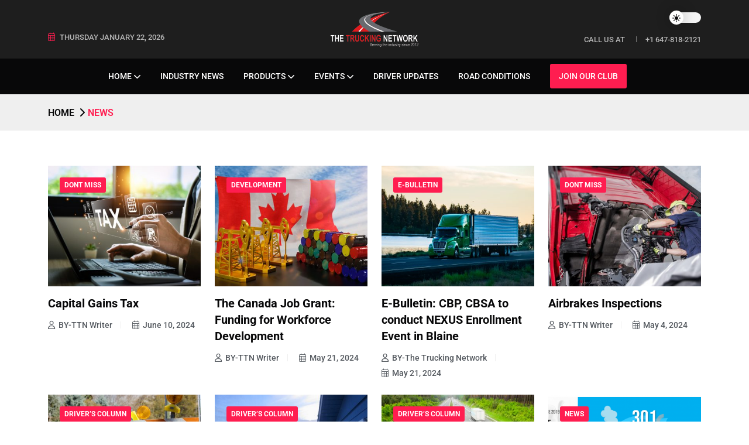

--- FILE ---
content_type: text/html; charset=UTF-8
request_url: https://thetruckingnetwork.ca/category/news/page/2/?filter_by=featured
body_size: 19805
content:
<!doctype html>
<html dir="ltr" lang="en-US" prefix="og: https://ogp.me/ns#" data-theme="light" class="light-theme">
<head>
    <meta charset="UTF-8">
    <meta name="viewport" content="width=device-width, initial-scale=1, shrink-to-fit=no">
    <meta http-equiv="X-UA-Compatible" content="IE=edge">
    <title>News - TTN News - Page 2</title>

		<!-- All in One SEO 4.8.7 - aioseo.com -->
	<meta name="description" content="- Page 2" />
	<meta name="robots" content="noindex, nofollow, max-image-preview:large" />
	<link rel="canonical" href="https://thetruckingnetwork.ca/category/news/page/2/" />
	<link rel="prev" href="https://thetruckingnetwork.ca/category/news/" />
	<link rel="next" href="https://thetruckingnetwork.ca/category/news/page/3/" />
	<meta name="generator" content="All in One SEO (AIOSEO) 4.8.7" />
		<script type="application/ld+json" class="aioseo-schema">
			{"@context":"https:\/\/schema.org","@graph":[{"@type":"BreadcrumbList","@id":"https:\/\/thetruckingnetwork.ca\/category\/news\/page\/2\/#breadcrumblist","itemListElement":[{"@type":"ListItem","@id":"https:\/\/thetruckingnetwork.ca#listItem","position":1,"name":"Home","item":"https:\/\/thetruckingnetwork.ca","nextItem":{"@type":"ListItem","@id":"https:\/\/thetruckingnetwork.ca\/category\/news\/#listItem","name":"News"}},{"@type":"ListItem","@id":"https:\/\/thetruckingnetwork.ca\/category\/news\/#listItem","position":2,"name":"News","item":"https:\/\/thetruckingnetwork.ca\/category\/news\/","nextItem":{"@type":"ListItem","@id":"https:\/\/thetruckingnetwork.ca\/category\/news\/page\/2#listItem","name":"Page 2"},"previousItem":{"@type":"ListItem","@id":"https:\/\/thetruckingnetwork.ca#listItem","name":"Home"}},{"@type":"ListItem","@id":"https:\/\/thetruckingnetwork.ca\/category\/news\/page\/2#listItem","position":3,"name":"Page 2","previousItem":{"@type":"ListItem","@id":"https:\/\/thetruckingnetwork.ca\/category\/news\/#listItem","name":"News"}}]},{"@type":"CollectionPage","@id":"https:\/\/thetruckingnetwork.ca\/category\/news\/page\/2\/#collectionpage","url":"https:\/\/thetruckingnetwork.ca\/category\/news\/page\/2\/","name":"News - TTN News - Page 2","description":"- Page 2","inLanguage":"en-US","isPartOf":{"@id":"https:\/\/thetruckingnetwork.ca\/#website"},"breadcrumb":{"@id":"https:\/\/thetruckingnetwork.ca\/category\/news\/page\/2\/#breadcrumblist"}},{"@type":"Organization","@id":"https:\/\/thetruckingnetwork.ca\/#organization","name":"TTN News","description":"Serving the industry since 2012","url":"https:\/\/thetruckingnetwork.ca\/"},{"@type":"WebSite","@id":"https:\/\/thetruckingnetwork.ca\/#website","url":"https:\/\/thetruckingnetwork.ca\/","name":"TTN News","description":"Serving the industry since 2012","inLanguage":"en-US","publisher":{"@id":"https:\/\/thetruckingnetwork.ca\/#organization"}}]}
		</script>
		<!-- All in One SEO -->

<link rel='dns-prefetch' href='//fonts.googleapis.com' />
<link rel='preconnect' href='https://fonts.gstatic.com' crossorigin />
<link rel="alternate" type="application/rss+xml" title="TTN News &raquo; Feed" href="https://thetruckingnetwork.ca/feed/" />
<link rel="alternate" type="application/rss+xml" title="TTN News &raquo; Comments Feed" href="https://thetruckingnetwork.ca/comments/feed/" />
<link rel="alternate" type="application/rss+xml" title="TTN News &raquo; News Category Feed" href="https://thetruckingnetwork.ca/category/news/feed/" />
		<!-- This site uses the Google Analytics by MonsterInsights plugin v9.11.1 - Using Analytics tracking - https://www.monsterinsights.com/ -->
		<!-- Note: MonsterInsights is not currently configured on this site. The site owner needs to authenticate with Google Analytics in the MonsterInsights settings panel. -->
					<!-- No tracking code set -->
				<!-- / Google Analytics by MonsterInsights -->
		<style id='wp-img-auto-sizes-contain-inline-css'>
img:is([sizes=auto i],[sizes^="auto," i]){contain-intrinsic-size:3000px 1500px}
/*# sourceURL=wp-img-auto-sizes-contain-inline-css */
</style>

<style id='wp-emoji-styles-inline-css'>

	img.wp-smiley, img.emoji {
		display: inline !important;
		border: none !important;
		box-shadow: none !important;
		height: 1em !important;
		width: 1em !important;
		margin: 0 0.07em !important;
		vertical-align: -0.1em !important;
		background: none !important;
		padding: 0 !important;
	}
/*# sourceURL=wp-emoji-styles-inline-css */
</style>
<link rel='stylesheet' id='wp-block-library-css' href='https://thetruckingnetwork.ca/wp-includes/css/dist/block-library/style.min.css?ver=6.9' media='all' />
<style id='global-styles-inline-css'>
:root{--wp--preset--aspect-ratio--square: 1;--wp--preset--aspect-ratio--4-3: 4/3;--wp--preset--aspect-ratio--3-4: 3/4;--wp--preset--aspect-ratio--3-2: 3/2;--wp--preset--aspect-ratio--2-3: 2/3;--wp--preset--aspect-ratio--16-9: 16/9;--wp--preset--aspect-ratio--9-16: 9/16;--wp--preset--color--black: #000000;--wp--preset--color--cyan-bluish-gray: #abb8c3;--wp--preset--color--white: #ffffff;--wp--preset--color--pale-pink: #f78da7;--wp--preset--color--vivid-red: #cf2e2e;--wp--preset--color--luminous-vivid-orange: #ff6900;--wp--preset--color--luminous-vivid-amber: #fcb900;--wp--preset--color--light-green-cyan: #7bdcb5;--wp--preset--color--vivid-green-cyan: #00d084;--wp--preset--color--pale-cyan-blue: #8ed1fc;--wp--preset--color--vivid-cyan-blue: #0693e3;--wp--preset--color--vivid-purple: #9b51e0;--wp--preset--gradient--vivid-cyan-blue-to-vivid-purple: linear-gradient(135deg,rgb(6,147,227) 0%,rgb(155,81,224) 100%);--wp--preset--gradient--light-green-cyan-to-vivid-green-cyan: linear-gradient(135deg,rgb(122,220,180) 0%,rgb(0,208,130) 100%);--wp--preset--gradient--luminous-vivid-amber-to-luminous-vivid-orange: linear-gradient(135deg,rgb(252,185,0) 0%,rgb(255,105,0) 100%);--wp--preset--gradient--luminous-vivid-orange-to-vivid-red: linear-gradient(135deg,rgb(255,105,0) 0%,rgb(207,46,46) 100%);--wp--preset--gradient--very-light-gray-to-cyan-bluish-gray: linear-gradient(135deg,rgb(238,238,238) 0%,rgb(169,184,195) 100%);--wp--preset--gradient--cool-to-warm-spectrum: linear-gradient(135deg,rgb(74,234,220) 0%,rgb(151,120,209) 20%,rgb(207,42,186) 40%,rgb(238,44,130) 60%,rgb(251,105,98) 80%,rgb(254,248,76) 100%);--wp--preset--gradient--blush-light-purple: linear-gradient(135deg,rgb(255,206,236) 0%,rgb(152,150,240) 100%);--wp--preset--gradient--blush-bordeaux: linear-gradient(135deg,rgb(254,205,165) 0%,rgb(254,45,45) 50%,rgb(107,0,62) 100%);--wp--preset--gradient--luminous-dusk: linear-gradient(135deg,rgb(255,203,112) 0%,rgb(199,81,192) 50%,rgb(65,88,208) 100%);--wp--preset--gradient--pale-ocean: linear-gradient(135deg,rgb(255,245,203) 0%,rgb(182,227,212) 50%,rgb(51,167,181) 100%);--wp--preset--gradient--electric-grass: linear-gradient(135deg,rgb(202,248,128) 0%,rgb(113,206,126) 100%);--wp--preset--gradient--midnight: linear-gradient(135deg,rgb(2,3,129) 0%,rgb(40,116,252) 100%);--wp--preset--font-size--small: 13px;--wp--preset--font-size--medium: 20px;--wp--preset--font-size--large: 36px;--wp--preset--font-size--x-large: 42px;--wp--preset--spacing--20: 0.44rem;--wp--preset--spacing--30: 0.67rem;--wp--preset--spacing--40: 1rem;--wp--preset--spacing--50: 1.5rem;--wp--preset--spacing--60: 2.25rem;--wp--preset--spacing--70: 3.38rem;--wp--preset--spacing--80: 5.06rem;--wp--preset--shadow--natural: 6px 6px 9px rgba(0, 0, 0, 0.2);--wp--preset--shadow--deep: 12px 12px 50px rgba(0, 0, 0, 0.4);--wp--preset--shadow--sharp: 6px 6px 0px rgba(0, 0, 0, 0.2);--wp--preset--shadow--outlined: 6px 6px 0px -3px rgb(255, 255, 255), 6px 6px rgb(0, 0, 0);--wp--preset--shadow--crisp: 6px 6px 0px rgb(0, 0, 0);}:where(.is-layout-flex){gap: 0.5em;}:where(.is-layout-grid){gap: 0.5em;}body .is-layout-flex{display: flex;}.is-layout-flex{flex-wrap: wrap;align-items: center;}.is-layout-flex > :is(*, div){margin: 0;}body .is-layout-grid{display: grid;}.is-layout-grid > :is(*, div){margin: 0;}:where(.wp-block-columns.is-layout-flex){gap: 2em;}:where(.wp-block-columns.is-layout-grid){gap: 2em;}:where(.wp-block-post-template.is-layout-flex){gap: 1.25em;}:where(.wp-block-post-template.is-layout-grid){gap: 1.25em;}.has-black-color{color: var(--wp--preset--color--black) !important;}.has-cyan-bluish-gray-color{color: var(--wp--preset--color--cyan-bluish-gray) !important;}.has-white-color{color: var(--wp--preset--color--white) !important;}.has-pale-pink-color{color: var(--wp--preset--color--pale-pink) !important;}.has-vivid-red-color{color: var(--wp--preset--color--vivid-red) !important;}.has-luminous-vivid-orange-color{color: var(--wp--preset--color--luminous-vivid-orange) !important;}.has-luminous-vivid-amber-color{color: var(--wp--preset--color--luminous-vivid-amber) !important;}.has-light-green-cyan-color{color: var(--wp--preset--color--light-green-cyan) !important;}.has-vivid-green-cyan-color{color: var(--wp--preset--color--vivid-green-cyan) !important;}.has-pale-cyan-blue-color{color: var(--wp--preset--color--pale-cyan-blue) !important;}.has-vivid-cyan-blue-color{color: var(--wp--preset--color--vivid-cyan-blue) !important;}.has-vivid-purple-color{color: var(--wp--preset--color--vivid-purple) !important;}.has-black-background-color{background-color: var(--wp--preset--color--black) !important;}.has-cyan-bluish-gray-background-color{background-color: var(--wp--preset--color--cyan-bluish-gray) !important;}.has-white-background-color{background-color: var(--wp--preset--color--white) !important;}.has-pale-pink-background-color{background-color: var(--wp--preset--color--pale-pink) !important;}.has-vivid-red-background-color{background-color: var(--wp--preset--color--vivid-red) !important;}.has-luminous-vivid-orange-background-color{background-color: var(--wp--preset--color--luminous-vivid-orange) !important;}.has-luminous-vivid-amber-background-color{background-color: var(--wp--preset--color--luminous-vivid-amber) !important;}.has-light-green-cyan-background-color{background-color: var(--wp--preset--color--light-green-cyan) !important;}.has-vivid-green-cyan-background-color{background-color: var(--wp--preset--color--vivid-green-cyan) !important;}.has-pale-cyan-blue-background-color{background-color: var(--wp--preset--color--pale-cyan-blue) !important;}.has-vivid-cyan-blue-background-color{background-color: var(--wp--preset--color--vivid-cyan-blue) !important;}.has-vivid-purple-background-color{background-color: var(--wp--preset--color--vivid-purple) !important;}.has-black-border-color{border-color: var(--wp--preset--color--black) !important;}.has-cyan-bluish-gray-border-color{border-color: var(--wp--preset--color--cyan-bluish-gray) !important;}.has-white-border-color{border-color: var(--wp--preset--color--white) !important;}.has-pale-pink-border-color{border-color: var(--wp--preset--color--pale-pink) !important;}.has-vivid-red-border-color{border-color: var(--wp--preset--color--vivid-red) !important;}.has-luminous-vivid-orange-border-color{border-color: var(--wp--preset--color--luminous-vivid-orange) !important;}.has-luminous-vivid-amber-border-color{border-color: var(--wp--preset--color--luminous-vivid-amber) !important;}.has-light-green-cyan-border-color{border-color: var(--wp--preset--color--light-green-cyan) !important;}.has-vivid-green-cyan-border-color{border-color: var(--wp--preset--color--vivid-green-cyan) !important;}.has-pale-cyan-blue-border-color{border-color: var(--wp--preset--color--pale-cyan-blue) !important;}.has-vivid-cyan-blue-border-color{border-color: var(--wp--preset--color--vivid-cyan-blue) !important;}.has-vivid-purple-border-color{border-color: var(--wp--preset--color--vivid-purple) !important;}.has-vivid-cyan-blue-to-vivid-purple-gradient-background{background: var(--wp--preset--gradient--vivid-cyan-blue-to-vivid-purple) !important;}.has-light-green-cyan-to-vivid-green-cyan-gradient-background{background: var(--wp--preset--gradient--light-green-cyan-to-vivid-green-cyan) !important;}.has-luminous-vivid-amber-to-luminous-vivid-orange-gradient-background{background: var(--wp--preset--gradient--luminous-vivid-amber-to-luminous-vivid-orange) !important;}.has-luminous-vivid-orange-to-vivid-red-gradient-background{background: var(--wp--preset--gradient--luminous-vivid-orange-to-vivid-red) !important;}.has-very-light-gray-to-cyan-bluish-gray-gradient-background{background: var(--wp--preset--gradient--very-light-gray-to-cyan-bluish-gray) !important;}.has-cool-to-warm-spectrum-gradient-background{background: var(--wp--preset--gradient--cool-to-warm-spectrum) !important;}.has-blush-light-purple-gradient-background{background: var(--wp--preset--gradient--blush-light-purple) !important;}.has-blush-bordeaux-gradient-background{background: var(--wp--preset--gradient--blush-bordeaux) !important;}.has-luminous-dusk-gradient-background{background: var(--wp--preset--gradient--luminous-dusk) !important;}.has-pale-ocean-gradient-background{background: var(--wp--preset--gradient--pale-ocean) !important;}.has-electric-grass-gradient-background{background: var(--wp--preset--gradient--electric-grass) !important;}.has-midnight-gradient-background{background: var(--wp--preset--gradient--midnight) !important;}.has-small-font-size{font-size: var(--wp--preset--font-size--small) !important;}.has-medium-font-size{font-size: var(--wp--preset--font-size--medium) !important;}.has-large-font-size{font-size: var(--wp--preset--font-size--large) !important;}.has-x-large-font-size{font-size: var(--wp--preset--font-size--x-large) !important;}
/*# sourceURL=global-styles-inline-css */
</style>

<style id='classic-theme-styles-inline-css'>
/*! This file is auto-generated */
.wp-block-button__link{color:#fff;background-color:#32373c;border-radius:9999px;box-shadow:none;text-decoration:none;padding:calc(.667em + 2px) calc(1.333em + 2px);font-size:1.125em}.wp-block-file__button{background:#32373c;color:#fff;text-decoration:none}
/*# sourceURL=/wp-includes/css/classic-themes.min.css */
</style>
<link rel='stylesheet' id='contact-form-7-css' href='https://thetruckingnetwork.ca/wp-content/plugins/contact-form-7/includes/css/styles.css?ver=6.1.1' media='all' />
<link rel='stylesheet' id='megamenu-css' href='https://thetruckingnetwork.ca/wp-content/uploads/maxmegamenu/style.css?ver=6f2f01' media='all' />
<link rel='stylesheet' id='dashicons-css' href='https://thetruckingnetwork.ca/wp-includes/css/dashicons.min.css?ver=6.9' media='all' />
<link rel='stylesheet' id='tnews-style-css' href='https://thetruckingnetwork.ca/wp-content/themes/tnews-child/style.css?ver=1.0' media='all' />
<link rel='stylesheet' id='tnews-fonts-css' href='https://fonts.googleapis.com/css2?family=League+Spartan:wght@300;400;500;600;700;800;900&#038;family=Poppins:wght@100;200;300;400;500;600;700;800&#038;display=swap' media='all' />
<link rel='stylesheet' id='bootstrap-css' href='https://thetruckingnetwork.ca/wp-content/themes/tnews/assets/css/bootstrap.min.css?ver=5.0.0' media='all' />
<link rel='stylesheet' id='fontawesome-css' href='https://thetruckingnetwork.ca/wp-content/themes/tnews/assets/css/fontawesome.min.css?ver=6.1.1' media='all' />
<link rel='stylesheet' id='magnific-popup-css' href='https://thetruckingnetwork.ca/wp-content/themes/tnews/assets/css/magnific-popup.min.css?ver=1.0' media='all' />
<link rel='stylesheet' id='slick-css' href='https://thetruckingnetwork.ca/wp-content/themes/tnews/assets/css/slick.min.css?ver=4.0.13' media='all' />
<link rel='stylesheet' id='tnews-main-style-css' href='https://thetruckingnetwork.ca/wp-content/themes/tnews/assets/css/style.css?ver=1.0' media='all' />
<link rel='stylesheet' id='tnews-color-schemes-css' href='https://thetruckingnetwork.ca/wp-content/themes/tnews/assets/css/color.schemes.css?ver=6.9' media='all' />
<style id='tnews-color-schemes-inline-css'>
:root {
             --body-font: Roboto ;
         }:root {
             --title-font: Roboto ;
         }:root {
            .main-menu ul.sub-menu li a:before {
                content: "\f054";
            }
        }.adsImg a {
   display: inline !important;
}
hideclass{
    display:none;
}
/*# sourceURL=tnews-color-schemes-inline-css */
</style>
<link rel="preload" as="style" href="https://fonts.googleapis.com/css?family=Roboto%7CPoppins&#038;display=swap&#038;ver=1767268214" /><link rel="stylesheet" href="https://fonts.googleapis.com/css?family=Roboto%7CPoppins&#038;display=swap&#038;ver=1767268214" media="print" onload="this.media='all'"><noscript><link rel="stylesheet" href="https://fonts.googleapis.com/css?family=Roboto%7CPoppins&#038;display=swap&#038;ver=1767268214" /></noscript><link rel='stylesheet' id='tnews-child-style-css' href='https://thetruckingnetwork.ca/wp-content/themes/tnews-child/style.css?ver=1.0' media='all' />
<script src="https://thetruckingnetwork.ca/wp-includes/js/jquery/jquery.min.js?ver=3.7.1" id="jquery-core-js"></script>
<script src="https://thetruckingnetwork.ca/wp-includes/js/jquery/jquery-migrate.min.js?ver=3.4.1" id="jquery-migrate-js"></script>
<link rel="https://api.w.org/" href="https://thetruckingnetwork.ca/wp-json/" /><link rel="alternate" title="JSON" type="application/json" href="https://thetruckingnetwork.ca/wp-json/wp/v2/categories/182" /><link rel="EditURI" type="application/rsd+xml" title="RSD" href="https://thetruckingnetwork.ca/xmlrpc.php?rsd" />
<meta name="generator" content="WordPress 6.9" />
<meta name="generator" content="Redux 4.5.7" /><meta name="cdp-version" content="1.5.0" /><meta name="generator" content="Elementor 3.31.3; features: e_font_icon_svg, additional_custom_breakpoints, e_element_cache; settings: css_print_method-external, google_font-enabled, font_display-swap">
			<style>
				.e-con.e-parent:nth-of-type(n+4):not(.e-lazyloaded):not(.e-no-lazyload),
				.e-con.e-parent:nth-of-type(n+4):not(.e-lazyloaded):not(.e-no-lazyload) * {
					background-image: none !important;
				}
				@media screen and (max-height: 1024px) {
					.e-con.e-parent:nth-of-type(n+3):not(.e-lazyloaded):not(.e-no-lazyload),
					.e-con.e-parent:nth-of-type(n+3):not(.e-lazyloaded):not(.e-no-lazyload) * {
						background-image: none !important;
					}
				}
				@media screen and (max-height: 640px) {
					.e-con.e-parent:nth-of-type(n+2):not(.e-lazyloaded):not(.e-no-lazyload),
					.e-con.e-parent:nth-of-type(n+2):not(.e-lazyloaded):not(.e-no-lazyload) * {
						background-image: none !important;
					}
				}
			</style>
			<link rel="icon" href="https://thetruckingnetwork.ca/wp-content/uploads/2024/08/cropped-ttnn-white-logo-32x32.png" sizes="32x32" />
<link rel="icon" href="https://thetruckingnetwork.ca/wp-content/uploads/2024/08/cropped-ttnn-white-logo-192x192.png" sizes="192x192" />
<link rel="apple-touch-icon" href="https://thetruckingnetwork.ca/wp-content/uploads/2024/08/cropped-ttnn-white-logo-180x180.png" />
<meta name="msapplication-TileImage" content="https://thetruckingnetwork.ca/wp-content/uploads/2024/08/cropped-ttnn-white-logo-270x270.png" />
		<style id="wp-custom-css">
			.th-social.style-black{
	display:none;
}
.wp-elements-2b8689bf48970de8ec53c6029005e1b3 a:where(:not(.wp-element-button)),.wp-elements-e43eb8eaed47cdd4ea994853e72928f2 a:where(:not(.wp-element-button)){
	color: red !important;
}
.wpcf7-form-control.wpcf7-submit.has-spinner{
	    background: #C3081C;
			color: #fff;
}
.footer-logo-carries .elementor-widget-container a img{
	width: 45% !important;
}
.join-club a{
		background: #FF1D50;
    padding: 8px 15px !important;
    color: #fff !important;
	    border-radius: 3px;
}
.join-club a:hover{
	color:fff !important;
}
.th-mobile-menu ul .join-club > a::before{
	display: none;
}
		</style>
		<style id="tnews_opt-dynamic-css" title="dynamic-css" class="redux-options-output">{font-family:Roboto;}{font-family:Roboto;}p{font-family:Poppins;font-weight:normal;font-style:normal;}</style><style type="text/css">/** Mega Menu CSS: fs **/</style>
<link rel='stylesheet' id='elementor-frontend-css' href='https://thetruckingnetwork.ca/wp-content/plugins/elementor/assets/css/frontend.min.css?ver=3.31.3' media='all' />
<link rel='stylesheet' id='elementor-post-4458-css' href='https://thetruckingnetwork.ca/wp-content/uploads/elementor/css/post-4458.css?ver=1767715437' media='all' />
<link rel='stylesheet' id='elementor-post-130-css' href='https://thetruckingnetwork.ca/wp-content/uploads/elementor/css/post-130.css?ver=1767715437' media='all' />
<link rel='stylesheet' id='swiper-css' href='https://thetruckingnetwork.ca/wp-content/plugins/elementor/assets/lib/swiper/v8/css/swiper.min.css?ver=8.4.5' media='all' />
<link rel='stylesheet' id='e-swiper-css' href='https://thetruckingnetwork.ca/wp-content/plugins/elementor/assets/css/conditionals/e-swiper.min.css?ver=3.31.3' media='all' />
<link rel='stylesheet' id='widget-icon-list-css' href='https://thetruckingnetwork.ca/wp-content/plugins/elementor/assets/css/widget-icon-list.min.css?ver=3.31.3' media='all' />
<link rel='stylesheet' id='e-animation-grow-css' href='https://thetruckingnetwork.ca/wp-content/plugins/elementor/assets/lib/animations/styles/e-animation-grow.min.css?ver=3.31.3' media='all' />
<link rel='stylesheet' id='widget-social-icons-css' href='https://thetruckingnetwork.ca/wp-content/plugins/elementor/assets/css/widget-social-icons.min.css?ver=3.31.3' media='all' />
<link rel='stylesheet' id='e-apple-webkit-css' href='https://thetruckingnetwork.ca/wp-content/plugins/elementor/assets/css/conditionals/apple-webkit.min.css?ver=3.31.3' media='all' />
<link rel='stylesheet' id='widget-heading-css' href='https://thetruckingnetwork.ca/wp-content/plugins/elementor/assets/css/widget-heading.min.css?ver=3.31.3' media='all' />
<link rel='stylesheet' id='widget-image-css' href='https://thetruckingnetwork.ca/wp-content/plugins/elementor/assets/css/widget-image.min.css?ver=3.31.3' media='all' />
<link rel='stylesheet' id='elementor-post-9-css' href='https://thetruckingnetwork.ca/wp-content/uploads/elementor/css/post-9.css?ver=1767715436' media='all' />
<link rel='stylesheet' id='elementor-gf-local-lato-css' href='https://thetruckingnetwork.ca/wp-content/uploads/elementor/google-fonts/css/lato.css?ver=1743084163' media='all' />
<link rel='stylesheet' id='elementor-gf-local-roboto-css' href='https://thetruckingnetwork.ca/wp-content/uploads/elementor/google-fonts/css/roboto.css?ver=1743084180' media='all' />
<link rel='stylesheet' id='elementor-gf-local-robotoslab-css' href='https://thetruckingnetwork.ca/wp-content/uploads/elementor/google-fonts/css/robotoslab.css?ver=1743084184' media='all' />
</head>
<body class="archive paged category category-news category-182 wp-embed-responsive paged-2 category-paged-2 wp-theme-tnews wp-child-theme-tnews-child elementor-default elementor-kit-9">

            <div class="th-cursor"></div>
                                <div class="preloader ">
                        <button class="th-btn preloaderCls">Cancel Preloader</button>
                        <div class="preloader-inner">
                            <span class="loader"></span>
                        </div>
                    </div>
                <header class="header">		<div data-elementor-type="wp-post" data-elementor-id="4458" class="elementor elementor-4458" data-elementor-post-type="tnews_header">
				
		<section class="elementor-section elementor-top-section elementor-element elementor-element-5a1f831 elementor-section-full_width elementor-section-height-default elementor-section-height-default" data-id="5a1f831" data-element_type="section">
						<div class="elementor-container elementor-column-gap-no">
					<div class="elementor-column elementor-col-100 elementor-top-column elementor-element elementor-element-9fe35cc" data-id="9fe35cc" data-element_type="column">
			<div class="elementor-widget-wrap elementor-element-populated">
				
		<div class="elementor-element elementor-element-4a1d2f1 elementor-widget elementor-widget-tnewsheader" data-id="4a1d2f1" data-element_type="widget" data-widget_type="tnewsheader.default">
				<div class="elementor-widget-container">
					    <div class="th-menu-wrapper">
        <div class="th-menu-area text-center">
            <button class="th-menu-toggle"><i class="fal fa-times"></i></button>
                            <div class="mobile-logo"><a class="logo" href="https://thetruckingnetwork.ca/"><img class="img-fluid " src="https://thetruckingnetwork.ca/wp-content/uploads/2024/08/ttnn-white-logo.png" alt="logo" /></a></div>                        <div class="th-mobile-menu">
                <ul id="menu-new-main-menu" class=""><li id="menu-item-4596" class="menu-item menu-item-type-post_type menu-item-object-page menu-item-home menu-item-has-children menu-item-4596"><a href="https://thetruckingnetwork.ca/">Home</a>
<ul class="sub-menu">
	<li id="menu-item-4598" class="menu-item menu-item-type-post_type menu-item-object-page menu-item-4598"><a href="https://thetruckingnetwork.ca/about/">About Us</a></li>
	<li id="menu-item-4597" class="menu-item menu-item-type-post_type menu-item-object-page menu-item-4597"><a href="https://thetruckingnetwork.ca/contact/">Contact Us</a></li>
</ul>
</li>
<li id="menu-item-4592" class="menu-item menu-item-type-custom menu-item-object-custom menu-item-4592"><a href="https://thetruckingnetwork.ca/category/industry-updates/">Industry News</a></li>
<li id="menu-item-5451" class="menu-item menu-item-type-custom menu-item-object-custom menu-item-has-children menu-item-5451"><a href="#">Products</a>
<ul class="sub-menu">
	<li id="menu-item-4593" class="menu-item menu-item-type-custom menu-item-object-custom menu-item-4593"><a href="https://thetruckingnetworkevents.ca/jobportal/">Job Portal</a></li>
	<li id="menu-item-5230" class="menu-item menu-item-type-custom menu-item-object-custom menu-item-5230"><a href="https://thetruckingnetwork.ca/category/e-magazines/">E-Magazine</a></li>
	<li id="menu-item-5452" class="menu-item menu-item-type-custom menu-item-object-custom menu-item-5452"><a target="_blank" href="https://thetruckingnetwork.ca/onlinetraining/">E-learning</a></li>
</ul>
</li>
<li id="menu-item-5453" class="menu-item menu-item-type-custom menu-item-object-custom menu-item-has-children menu-item-5453"><a href="#">Events</a>
<ul class="sub-menu">
	<li id="menu-item-5454" class="menu-item menu-item-type-custom menu-item-object-custom menu-item-5454"><a target="_blank" href="https://www.thetruckingnetworkevents.ca/our-upcoming-events/">Upcoming Events</a></li>
	<li id="menu-item-5455" class="menu-item menu-item-type-custom menu-item-object-custom menu-item-5455"><a target="_blank" href="https://www.thetruckingnetworkevents.ca/previous-event/">Previous Events</a></li>
</ul>
</li>
<li id="menu-item-5477" class="menu-item menu-item-type-taxonomy menu-item-object-category menu-item-5477"><a href="https://thetruckingnetwork.ca/category/drivers-column/">Driver Updates</a></li>
<li id="menu-item-5459" class="menu-item menu-item-type-custom menu-item-object-custom menu-item-5459"><a target="_blank" href="https://511on.ca/roadconditions?start=0&#038;length=25&#038;order%5Bi%5D=1&#038;order%5Bdir%5D=asc">Road Conditions</a></li>
<li id="menu-item-56737" class="join-club menu-item menu-item-type-custom menu-item-object-custom menu-item-56737"><a href="https://fleetexecsummit.net/join-our-club/">Join Our Club</a></li>
</ul>            </div>
        </div>
    </div>

        <div class="sidemenu-wrapper cart-side-menu d-none d-lg-block">
            <div class="sidemenu-content">
            <button class="closeButton sideMenuCls"><i class="far fa-times"></i></button>
                <div class="widget woocommerce widget_shopping_cart">
                    <h3 class="widget_title">Shopping cart</h3>
                    <div class="widget_shopping_cart_content">
                    
                    </div>
                </div>
            </div>
        </div>

        <div class="sidemenu-wrapper sidemenu-1 d-none d-md-block">
        <div class="sidemenu-content">
        <button class="closeButton sideMenuCls"><i class="far fa-times"></i></button>
            <div id="tnews_aboutus_widget-2" class="widget no-class"><div class="th-widget-about"><div class="about-logo"><a href="https://thetruckingnetwork.ca/"><img src="https://themeholy.com/wordpress/tnews/wp-content/uploads/2023/09/logo-footer-black.svg" alt="logo footer black"  /></a></div><p class="about-text">Magazines cover a wide array subjects, including but not limited to fashion, lifestyle, health, politics, business, Entertainment, sports, science,</p><div class="th-social style-black"><a href="https://www.facebook.com"><i class="fab fa-facebook-f"></i></a><a href="https://www.twitter.com"><i class="fab fa-twitter"></i></a><a href="https://www.linkedin.com"><i class="fab fa-linkedin-in"></i></a><a href="https://www.instagram.com"><i class="fab fa-instagram"></i></a><a href="https://www.youtube.com"><i class="fab fa-youtube"></i></a></div></div></div><div id="tnews_recent_posts_widget-3" class="widget widget"><h3 class="widget_title">Recent Posts</h3><div class="recent-post-wrap"><div class="recent-post"><div class="media-body"><h4 class="post-title"><a class="hover-line" href="https://thetruckingnetwork.ca/der-tren-a-100-effekt-alles-was-sie-wissen-mussen/">Der Tren A 100 Effekt:</a></h4><div class="recent-post-meta"><a href="https://thetruckingnetwork.ca/der-tren-a-100-effekt-alles-was-sie-wissen-mussen/"><i class="fal fa-calendar-days"></i>January 21, 2026</a></div></div></div><div class="recent-post"><div class="media-body"><h4 class="post-title"><a class="hover-line" href="https://thetruckingnetwork.ca/%d1%81%d0%bf%d0%be%d1%80%d1%82%d0%b8%d0%b2%d0%bd%d1%8b%d0%b5-%d0%bf%d1%80%d0%be%d0%b3%d0%bd%d0%be%d0%b7%d1%8b-%d1%81%d0%b5%d0%b3%d0%be%d0%b4%d0%bd%d1%8f-%d0%b2%d1%81%d0%b5-%d1%87%d1%82%d0%be-%d0%b2/">Спортивные прогнозы сегодня: все, что</a></h4><div class="recent-post-meta"><a href="https://thetruckingnetwork.ca/%d1%81%d0%bf%d0%be%d1%80%d1%82%d0%b8%d0%b2%d0%bd%d1%8b%d0%b5-%d0%bf%d1%80%d0%be%d0%b3%d0%bd%d0%be%d0%b7%d1%8b-%d1%81%d0%b5%d0%b3%d0%be%d0%b4%d0%bd%d1%8f-%d0%b2%d1%81%d0%b5-%d1%87%d1%82%d0%be-%d0%b2/"><i class="fal fa-calendar-days"></i>January 21, 2026</a></div></div></div><div class="recent-post"><div class="media-body"><h4 class="post-title"><a class="hover-line" href="https://thetruckingnetwork.ca/dosierung-von-testosterone-propionate-100-wichtige-informationen-fur-sportler/">Dosierung von Testosterone Propionate 100:</a></h4><div class="recent-post-meta"><a href="https://thetruckingnetwork.ca/dosierung-von-testosterone-propionate-100-wichtige-informationen-fur-sportler/"><i class="fal fa-calendar-days"></i>January 21, 2026</a></div></div></div></div></div><div id="block-9" class="widget widget_block"><div class="widget newsletter-widget  ">
    <h3 class="widget_title">Subscribe</h3>
    <p class="footer-text">Sign up to get update news about us. Don't be hasitate your email is safe.</p>
    <form class="newsletter-form">
        <input class="form-control" type="email" placeholder="Enter Email" required="">
        <button type="submit" class="icon-btn"><i class="fa-solid fa-paper-plane"></i></button>
    </form>
    <div class="mt-30">
        <input type="checkbox" id="Agree2">
        <label for="Agree2">I have read and accept the <a href="#">Terms & Policy</a></label>
    </div>
</div></div>        </div>
    </div>
    
<div class="popup-search-box"><button class="searchClose"><i class="fal fa-times"></i></button><form role="search" method="get" action="https://thetruckingnetwork.ca/"><input value="" name="s" required type="search" placeholder="What are you looking for?"><button type="submit"><i class="fal fa-search"></i></button></form></div><div class="th-header header-layout2 dark-theme"><div class="header-top"><div class="container"><div class="row justify-content-center justify-content-md-between align-items-center gy-2"><div class="col-auto d-none d-md-inline-block"><div class="header-icon"></div><div class="header-links"><ul><li><i class="fal fa-calendar-days"></i>Thursday January 22, 2026</li></ul></div></div><div class="col-auto d-none d-lg-inline-block"><div class="header-logo"><a href="https://thetruckingnetwork.ca/"><img src="https://thetruckingnetwork.ca/wp-content/uploads/2023/10/TTN-logo-white.png" alt="TTN logo white"  /></a></div></div><div class="col-auto text-center text-md-end"><div class="header-icon"><div class="theme-switcher"><button><span class="dark"><i class="fas fa-moon"></i></span><span class="light"><i class="fa-solid fa-sun-bright"></i></span></button></div></div><div class="header-links"><ul><li><a href="tel:+1%20647-818-2121">Call Us at</a></li><li><a href="tel:+1%20647-818-2121">+1 647-818-2121</a></li></ul></div></div></div></div></div><div class="sticky-wrapper"><!-- Main Menu Area --><div class="menu-area"><div class="container"><div class="row align-items-center justify-content-between"><div class="col-auto d-lg-none d-block"><div class="header-logo"><a href="https://thetruckingnetwork.ca/"><img src="https://thetruckingnetwork.ca/wp-content/uploads/2023/10/TTN-logo-white.png" alt="TTN logo white"  /></a></div></div><div class="col-auto"><nav class="main-menu d-none d-lg-inline-block "><ul id="menu-new-main-menu-1" class=""><li class="menu-item menu-item-type-post_type menu-item-object-page menu-item-home menu-item-has-children menu-item-4596"><a href="https://thetruckingnetwork.ca/">Home</a>
<ul class="sub-menu">
	<li class="menu-item menu-item-type-post_type menu-item-object-page menu-item-4598"><a href="https://thetruckingnetwork.ca/about/">About Us</a></li>
	<li class="menu-item menu-item-type-post_type menu-item-object-page menu-item-4597"><a href="https://thetruckingnetwork.ca/contact/">Contact Us</a></li>
</ul>
</li>
<li class="menu-item menu-item-type-custom menu-item-object-custom menu-item-4592"><a href="https://thetruckingnetwork.ca/category/industry-updates/">Industry News</a></li>
<li class="menu-item menu-item-type-custom menu-item-object-custom menu-item-has-children menu-item-5451"><a href="#">Products</a>
<ul class="sub-menu">
	<li class="menu-item menu-item-type-custom menu-item-object-custom menu-item-4593"><a href="https://thetruckingnetworkevents.ca/jobportal/">Job Portal</a></li>
	<li class="menu-item menu-item-type-custom menu-item-object-custom menu-item-5230"><a href="https://thetruckingnetwork.ca/category/e-magazines/">E-Magazine</a></li>
	<li class="menu-item menu-item-type-custom menu-item-object-custom menu-item-5452"><a target="_blank" href="https://thetruckingnetwork.ca/onlinetraining/">E-learning</a></li>
</ul>
</li>
<li class="menu-item menu-item-type-custom menu-item-object-custom menu-item-has-children menu-item-5453"><a href="#">Events</a>
<ul class="sub-menu">
	<li class="menu-item menu-item-type-custom menu-item-object-custom menu-item-5454"><a target="_blank" href="https://www.thetruckingnetworkevents.ca/our-upcoming-events/">Upcoming Events</a></li>
	<li class="menu-item menu-item-type-custom menu-item-object-custom menu-item-5455"><a target="_blank" href="https://www.thetruckingnetworkevents.ca/previous-event/">Previous Events</a></li>
</ul>
</li>
<li class="menu-item menu-item-type-taxonomy menu-item-object-category menu-item-5477"><a href="https://thetruckingnetwork.ca/category/drivers-column/">Driver Updates</a></li>
<li class="menu-item menu-item-type-custom menu-item-object-custom menu-item-5459"><a target="_blank" href="https://511on.ca/roadconditions?start=0&#038;length=25&#038;order%5Bi%5D=1&#038;order%5Bdir%5D=asc">Road Conditions</a></li>
<li class="join-club menu-item menu-item-type-custom menu-item-object-custom menu-item-56737"><a href="https://fleetexecsummit.net/join-our-club/">Join Our Club</a></li>
</ul></nav></div><div class="col-auto"><div class="header-button"><button type="button" class="th-menu-toggle d-block d-lg-none"><i class="far fa-bars"></i></button></div></div></div></div></div></div></div>				</div>
				</div>
					</div>
		</div>
					</div>
		</section>
				</div>
		</header><!-- Page title 3 --><div class="breadcumb-wrapper custom-archive-class"><div class="container z-index-common"><div class="breadcumb-content"><ul class="breadcumb-menu" class="breadcrumb"><li><a href="https://thetruckingnetwork.ca" title="Home">Home</a></li><li class="active bread-cat" title="4841">News</li></ul></div></div></div><!-- End of Page title --><section class="space-top space-extra-bottom"><div class="container"><div class="row gy-30"><div class="col-xl-3 col-lg-4 col-sm-6"><div class="blog-style1"><!-- Post Thumbnail --><div class="blog-img"><a href="https://thetruckingnetwork.ca/capital-gains-tax/" class="post-thumbnail"><img fetchpriority="high" width="392" height="310" src="https://thetruckingnetwork.ca/wp-content/uploads/2024/09/iStock-1489003364-392x310.jpg" class="attachment-tnews_392X310 size-tnews_392X310 wp-post-image" alt="" decoding="async" /></a><a data-theme-color="" href="https://thetruckingnetwork.ca/category/dont-miss/" class="category">Dont Miss</a></div><!-- End Post Thumbnail --><h3 class="box-title-20"><a  class="hover-line" href="https://thetruckingnetwork.ca/capital-gains-tax/">Capital Gains Tax</a></h3><div class="blog-meta"><a href="https://thetruckingnetwork.ca/author/ttn-writer/"><i class="far fa-user"></i>BY-TTN Writer</a> <a href="https://thetruckingnetwork.ca/2024/06/10/"><i class="fal fa-calendar-days"></i>June 10, 2024</a></div></div></div><div class="col-xl-3 col-lg-4 col-sm-6"><div class="blog-style1"><!-- Post Thumbnail --><div class="blog-img"><a href="https://thetruckingnetwork.ca/the-canada-job-grant-funding-for-workforce-development/" class="post-thumbnail"><img width="392" height="310" src="https://thetruckingnetwork.ca/wp-content/uploads/2024/05/iStock-1489585118-392x310.jpg" class="attachment-tnews_392X310 size-tnews_392X310 wp-post-image" alt="" decoding="async" /></a><a data-theme-color="" href="https://thetruckingnetwork.ca/category/development/" class="category">Development</a></div><!-- End Post Thumbnail --><h3 class="box-title-20"><a  class="hover-line" href="https://thetruckingnetwork.ca/the-canada-job-grant-funding-for-workforce-development/">The Canada Job Grant: Funding for Workforce Development</a></h3><div class="blog-meta"><a href="https://thetruckingnetwork.ca/author/ttn-writer/"><i class="far fa-user"></i>BY-TTN Writer</a> <a href="https://thetruckingnetwork.ca/2024/05/21/"><i class="fal fa-calendar-days"></i>May 21, 2024</a></div></div></div><div class="col-xl-3 col-lg-4 col-sm-6"><div class="blog-style1"><!-- Post Thumbnail --><div class="blog-img"><a href="https://thetruckingnetwork.ca/e-bulletin-cbp-cbsa-to-conduct-nexus-enrollment-event-in-blaine/" class="post-thumbnail"><img width="392" height="310" src="https://thetruckingnetwork.ca/wp-content/uploads/2024/09/iStock-2146899480-392x310.jpg" class="attachment-tnews_392X310 size-tnews_392X310 wp-post-image" alt="" decoding="async" /></a><a data-theme-color="" href="https://thetruckingnetwork.ca/category/e-bulletin/" class="category">E-Bulletin</a></div><!-- End Post Thumbnail --><h3 class="box-title-20"><a  class="hover-line" href="https://thetruckingnetwork.ca/e-bulletin-cbp-cbsa-to-conduct-nexus-enrollment-event-in-blaine/">E-Bulletin: CBP, CBSA to conduct NEXUS Enrollment Event in Blaine</a></h3><div class="blog-meta"><a href="https://thetruckingnetwork.ca/author/thetruckingnetwork/"><i class="far fa-user"></i>BY-The Trucking Network</a> <a href="https://thetruckingnetwork.ca/2024/05/21/"><i class="fal fa-calendar-days"></i>May 21, 2024</a></div></div></div><div class="col-xl-3 col-lg-4 col-sm-6"><div class="blog-style1"><!-- Post Thumbnail --><div class="blog-img"><a href="https://thetruckingnetwork.ca/airbrakes-inspections/" class="post-thumbnail"><img loading="lazy" width="392" height="310" src="https://thetruckingnetwork.ca/wp-content/uploads/2024/09/iStock-953991552-392x310.jpg" class="attachment-tnews_392X310 size-tnews_392X310 wp-post-image" alt="" decoding="async" /></a><a data-theme-color="" href="https://thetruckingnetwork.ca/category/dont-miss/" class="category">Dont Miss</a></div><!-- End Post Thumbnail --><h3 class="box-title-20"><a  class="hover-line" href="https://thetruckingnetwork.ca/airbrakes-inspections/">Airbrakes Inspections</a></h3><div class="blog-meta"><a href="https://thetruckingnetwork.ca/author/ttn-writer/"><i class="far fa-user"></i>BY-TTN Writer</a> <a href="https://thetruckingnetwork.ca/2024/05/04/"><i class="fal fa-calendar-days"></i>May 4, 2024</a></div></div></div><div class="col-xl-3 col-lg-4 col-sm-6"><div class="blog-style1"><!-- Post Thumbnail --><div class="blog-img"><a href="https://thetruckingnetwork.ca/prairie-road-bans/" class="post-thumbnail"><img loading="lazy" width="392" height="310" src="https://thetruckingnetwork.ca/wp-content/uploads/2024/09/iStock-1368662777-392x310.jpg" class="attachment-tnews_392X310 size-tnews_392X310 wp-post-image" alt="" decoding="async" /></a><a data-theme-color="" href="https://thetruckingnetwork.ca/category/drivers-column/" class="category">Driver’s Column</a></div><!-- End Post Thumbnail --><h3 class="box-title-20"><a  class="hover-line" href="https://thetruckingnetwork.ca/prairie-road-bans/">Prairie Road Bans</a></h3><div class="blog-meta"><a href="https://thetruckingnetwork.ca/author/ttn-writer/"><i class="far fa-user"></i>BY-TTN Writer</a> <a href="https://thetruckingnetwork.ca/2024/04/22/"><i class="fal fa-calendar-days"></i>April 22, 2024</a></div></div></div><div class="col-xl-3 col-lg-4 col-sm-6"><div class="blog-style1"><!-- Post Thumbnail --><div class="blog-img"><a href="https://thetruckingnetwork.ca/preparing-for-late-winter-storms/" class="post-thumbnail"><img loading="lazy" width="392" height="310" src="https://thetruckingnetwork.ca/wp-content/uploads/2024/04/iStock-1432306036-392x310.jpg" class="attachment-tnews_392X310 size-tnews_392X310 wp-post-image" alt="" decoding="async" /></a><a data-theme-color="" href="https://thetruckingnetwork.ca/category/drivers-column/" class="category">Driver’s Column</a></div><!-- End Post Thumbnail --><h3 class="box-title-20"><a  class="hover-line" href="https://thetruckingnetwork.ca/preparing-for-late-winter-storms/">Preparing for Late Winter Storms</a></h3><div class="blog-meta"><a href="https://thetruckingnetwork.ca/author/ttn-writer/"><i class="far fa-user"></i>BY-TTN Writer</a> <a href="https://thetruckingnetwork.ca/2024/04/22/"><i class="fal fa-calendar-days"></i>April 22, 2024</a></div></div></div><div class="col-xl-3 col-lg-4 col-sm-6"><div class="blog-style1"><!-- Post Thumbnail --><div class="blog-img"><a href="https://thetruckingnetwork.ca/value-in-a-clean-driver-abstract/" class="post-thumbnail"><img loading="lazy" width="392" height="310" src="https://thetruckingnetwork.ca/wp-content/uploads/2024/04/iStock-463191505-392x310.jpg" class="attachment-tnews_392X310 size-tnews_392X310 wp-post-image" alt="" decoding="async" /></a><a data-theme-color="" href="https://thetruckingnetwork.ca/category/drivers-column/" class="category">Driver’s Column</a></div><!-- End Post Thumbnail --><h3 class="box-title-20"><a  class="hover-line" href="https://thetruckingnetwork.ca/value-in-a-clean-driver-abstract/">Value in a Clean Driver Abstract</a></h3><div class="blog-meta"><a href="https://thetruckingnetwork.ca/author/ttn-writer/"><i class="far fa-user"></i>BY-TTN Writer</a> <a href="https://thetruckingnetwork.ca/2024/04/22/"><i class="fal fa-calendar-days"></i>April 22, 2024</a></div></div></div><div class="col-xl-3 col-lg-4 col-sm-6"><div class="blog-style1"><!-- Post Thumbnail --><div class="blog-img"><a href="https://thetruckingnetwork.ca/earth-day-news-release/" class="post-thumbnail"><img loading="lazy" width="392" height="310" src="https://thetruckingnetwork.ca/wp-content/uploads/2024/04/image005-392x310.png" class="attachment-tnews_392X310 size-tnews_392X310 wp-post-image" alt="" decoding="async" /></a><a data-theme-color="" href="https://thetruckingnetwork.ca/category/news/" class="category">News</a></div><!-- End Post Thumbnail --><h3 class="box-title-20"><a  class="hover-line" href="https://thetruckingnetwork.ca/earth-day-news-release/">Earth Day News Release</a></h3><div class="blog-meta"><a href="https://thetruckingnetwork.ca/author/ttn-writer/"><i class="far fa-user"></i>BY-TTN Writer</a> <a href="https://thetruckingnetwork.ca/2024/04/22/"><i class="fal fa-calendar-days"></i>April 22, 2024</a></div></div></div><div class="col-xl-3 col-lg-4 col-sm-6"><div class="blog-style1"><!-- Post Thumbnail --><div class="blog-img"><a href="https://thetruckingnetwork.ca/e-bulletin-ontario-update-on-oo-permits-related-to-solar-eclipse-general-travel-advice/" class="post-thumbnail"><img loading="lazy" width="392" height="310" src="https://thetruckingnetwork.ca/wp-content/uploads/2024/09/iStock-1557739463-392x310.jpg" class="attachment-tnews_392X310 size-tnews_392X310 wp-post-image" alt="" decoding="async" /></a><a data-theme-color="" href="https://thetruckingnetwork.ca/category/for-immediate-release/" class="category">For Immediate Release</a></div><!-- End Post Thumbnail --><h3 class="box-title-20"><a  class="hover-line" href="https://thetruckingnetwork.ca/e-bulletin-ontario-update-on-oo-permits-related-to-solar-eclipse-general-travel-advice/">E-Bulletin: Ontario Update on OO permits related to Solar Eclipse &#038; general travel advice</a></h3><div class="blog-meta"><a href="https://thetruckingnetwork.ca/author/ttn-writer/"><i class="far fa-user"></i>BY-TTN Writer</a> <a href="https://thetruckingnetwork.ca/2024/04/03/"><i class="fal fa-calendar-days"></i>April 3, 2024</a></div></div></div><div class="col-xl-3 col-lg-4 col-sm-6"><div class="blog-style1"><!-- Post Thumbnail --><div class="blog-img"><a href="https://thetruckingnetwork.ca/e-bulletin-extended-period-of-education-and-awareness-for-towing-industry-in-ontario/" class="post-thumbnail"><img loading="lazy" width="392" height="310" src="https://thetruckingnetwork.ca/wp-content/uploads/2024/05/iStock-1689871152-392x310.jpg" class="attachment-tnews_392X310 size-tnews_392X310 wp-post-image" alt="" decoding="async" /></a><a data-theme-color="" href="https://thetruckingnetwork.ca/category/e-bulletin/" class="category">E-Bulletin</a></div><!-- End Post Thumbnail --><h3 class="box-title-20"><a  class="hover-line" href="https://thetruckingnetwork.ca/e-bulletin-extended-period-of-education-and-awareness-for-towing-industry-in-ontario/">E-Bulletin: Extended Period of Education and Awareness for towing industry in Ontario</a></h3><div class="blog-meta"><a href="https://thetruckingnetwork.ca/author/ttn-writer/"><i class="far fa-user"></i>BY-TTN Writer</a> <a href="https://thetruckingnetwork.ca/2024/04/01/"><i class="fal fa-calendar-days"></i>April 1, 2024</a></div></div></div></div><div class="mt-40 mb-0 text-center"><!-- Post Pagination -->
<div class="th-pagination ">
    <ul>
        <li><a href="https://thetruckingnetwork.ca/category/news/?filter_by=featured" ><i class="far fa-arrow-left"></i></a></li><li><a href="https://thetruckingnetwork.ca/category/news/?filter_by=featured">1</a></li><li><a class="active">2</a></li><li><a href="https://thetruckingnetwork.ca/category/news/page/3/?filter_by=featured">3</a></li><li><a href="https://thetruckingnetwork.ca/category/news/page/4/?filter_by=featured">4</a></li><li><a href="https://thetruckingnetwork.ca/category/news/page/3/?filter_by=featured" ><i class="far fa-arrow-right"></i></a></li>    </ul>
</div>
<!-- End of Post Pagination -->
</div></div></section><footer>		<div data-elementor-type="wp-post" data-elementor-id="130" class="elementor elementor-130" data-elementor-post-type="tnews_footerbuild">
						<section class="elementor-section elementor-top-section elementor-element elementor-element-10920f5 elementor-section-full_width footer-wrapper footer-layout1 elementor-hidden-desktop elementor-hidden-tablet elementor-hidden-mobile elementor-section-height-default elementor-section-height-default" data-id="10920f5" data-element_type="section" data-settings="{&quot;background_background&quot;:&quot;classic&quot;}">
						<div class="elementor-container elementor-column-gap-no">
					<div class="elementor-column elementor-col-100 elementor-top-column elementor-element elementor-element-e9757e8" data-id="e9757e8" data-element_type="column">
			<div class="elementor-widget-wrap elementor-element-populated">
						<section class="elementor-section elementor-inner-section elementor-element elementor-element-240db24 elementor-section-boxed elementor-section-height-default elementor-section-height-default" data-id="240db24" data-element_type="section">
						<div class="elementor-container elementor-column-gap-no">
					<div class="elementor-column elementor-col-25 elementor-inner-column elementor-element elementor-element-fd79aab widget footer-widget" data-id="fd79aab" data-element_type="column">
			<div class="elementor-widget-wrap elementor-element-populated">
						<div class="elementor-element elementor-element-e38d138 elementor-widget elementor-widget-tnewsaboutinfo" data-id="e38d138" data-element_type="widget" data-widget_type="tnewsaboutinfo.default">
				<div class="elementor-widget-container">
					<div class="th-widget-about"><div class="about-logo"><a href="#"><img src="http://localhost/ttn_news/wp-content/uploads/2023/10/TTN-logo-white.png" alt="TTN logo white"  /></a></div><p class="about-text th-desc">The Trucking Network is a Canadian “English and Punjabi” bilingual publication, founded in 2012. Dedicated to the hard working professional drivers and their families across North America</p><div class="th-social style-black"><a  href="https://www.facebook.com"><i class="fab fa-facebook-f"></i></a><a  href="https://www.twitter.com"><i class="fab fa-twitter"></i></a><a  href="https://www.linkedin.com"><i class="fab fa-linkedin-in"></i></a><a  href="https://www.whatsapp.com"><i class="fab fa-whatsapp"></i></a></div></div>				</div>
				</div>
					</div>
		</div>
				<div class="elementor-column elementor-col-25 elementor-inner-column elementor-element elementor-element-9de02bb widget widget_nav_menu footer-widget" data-id="9de02bb" data-element_type="column">
			<div class="elementor-widget-wrap elementor-element-populated">
						<div class="elementor-element elementor-element-e97a6ad elementor-widget elementor-widget-text-editor" data-id="e97a6ad" data-element_type="widget" data-widget_type="text-editor.default">
				<div class="elementor-widget-container">
									<h3 class="widget_title">Categories</h3>								</div>
				</div>
				<div class="elementor-element elementor-element-8b4fca8 elementor-widget elementor-widget-tnewsmenuselect" data-id="8b4fca8" data-element_type="widget" data-widget_type="tnewsmenuselect.default">
				<div class="elementor-widget-container">
					<ul id="menu-categories" class="tnews-menu"><li id="menu-item-5232" class="menu-item menu-item-type-taxonomy menu-item-object-category menu-item-5232"><a href="https://thetruckingnetwork.ca/category/drivers-column/">Driver’s Column</a></li>
<li id="menu-item-5233" class="menu-item menu-item-type-taxonomy menu-item-object-category menu-item-5233"><a href="https://thetruckingnetwork.ca/category/e-bulletin/">E-Bulletin</a></li>
<li id="menu-item-5234" class="menu-item menu-item-type-taxonomy menu-item-object-category menu-item-5234"><a href="https://thetruckingnetwork.ca/category/industry-updates/press-release/">Press Release</a></li>
<li id="menu-item-5235" class="menu-item menu-item-type-taxonomy menu-item-object-category menu-item-5235"><a href="https://thetruckingnetwork.ca/category/dont-miss/">Dont Miss</a></li>
<li id="menu-item-5236" class="menu-item menu-item-type-taxonomy menu-item-object-category menu-item-5236"><a href="https://thetruckingnetwork.ca/category/punjabi-news/">Punjabi News</a></li>
<li id="menu-item-5237" class="menu-item menu-item-type-taxonomy menu-item-object-category menu-item-5237"><a href="https://thetruckingnetwork.ca/category/trending-news/">Trending News</a></li>
<li id="menu-item-5238" class="menu-item menu-item-type-taxonomy menu-item-object-category menu-item-5238"><a href="https://thetruckingnetwork.ca/category/for-immediate-release/">For Immediate Release</a></li>
</ul>				</div>
				</div>
					</div>
		</div>
				<div class="elementor-column elementor-col-25 elementor-inner-column elementor-element elementor-element-4aa3f68 widget footer-widget" data-id="4aa3f68" data-element_type="column">
			<div class="elementor-widget-wrap elementor-element-populated">
						<div class="elementor-element elementor-element-59fe66d elementor-widget elementor-widget-wp-widget-tnews_recent_posts_widget" data-id="59fe66d" data-element_type="widget" data-widget_type="wp-widget-tnews_recent_posts_widget.default">
				<div class="elementor-widget-container">
					<h3 class="widget_title">Recent Posts</h3><div class="recent-post-wrap"><div class="recent-post"><div class="media-body"><h4 class="post-title"><a class="hover-line" href="https://thetruckingnetwork.ca/der-tren-a-100-effekt-alles-was-sie-wissen-mussen/">Der Tren A 100 Effekt:</a></h4><div class="recent-post-meta"><a href="https://thetruckingnetwork.ca/der-tren-a-100-effekt-alles-was-sie-wissen-mussen/"><i class="fal fa-calendar-days"></i>January 21, 2026</a></div></div></div><div class="recent-post"><div class="media-body"><h4 class="post-title"><a class="hover-line" href="https://thetruckingnetwork.ca/%d1%81%d0%bf%d0%be%d1%80%d1%82%d0%b8%d0%b2%d0%bd%d1%8b%d0%b5-%d0%bf%d1%80%d0%be%d0%b3%d0%bd%d0%be%d0%b7%d1%8b-%d1%81%d0%b5%d0%b3%d0%be%d0%b4%d0%bd%d1%8f-%d0%b2%d1%81%d0%b5-%d1%87%d1%82%d0%be-%d0%b2/">Спортивные прогнозы сегодня: все, что</a></h4><div class="recent-post-meta"><a href="https://thetruckingnetwork.ca/%d1%81%d0%bf%d0%be%d1%80%d1%82%d0%b8%d0%b2%d0%bd%d1%8b%d0%b5-%d0%bf%d1%80%d0%be%d0%b3%d0%bd%d0%be%d0%b7%d1%8b-%d1%81%d0%b5%d0%b3%d0%be%d0%b4%d0%bd%d1%8f-%d0%b2%d1%81%d0%b5-%d1%87%d1%82%d0%be-%d0%b2/"><i class="fal fa-calendar-days"></i>January 21, 2026</a></div></div></div></div>				</div>
				</div>
					</div>
		</div>
				<div class="elementor-column elementor-col-25 elementor-inner-column elementor-element elementor-element-1f570f9 widget footer-widget" data-id="1f570f9" data-element_type="column">
			<div class="elementor-widget-wrap elementor-element-populated">
						<div class="elementor-element elementor-element-aa4fba2 elementor-widget elementor-widget-text-editor" data-id="aa4fba2" data-element_type="widget" data-widget_type="text-editor.default">
				<div class="elementor-widget-container">
									<h3 class="widget_title">Gallery Post</h3>								</div>
				</div>
				<div class="elementor-element elementor-element-5e1b427 elementor-widget elementor-widget-tnewsgallery" data-id="5e1b427" data-element_type="widget" data-widget_type="tnewsgallery.default">
				<div class="elementor-widget-container">
					<div class="sidebar-gallery"><div class="gallery-thumb"><img src="https://themeholy.com/wordpress/tnews/wp-content/uploads/2023/08/gallery_1_1.jpg" alt="gallery_1_1"  /><a href="https://themeholy.com/wordpress/tnews/wp-content/uploads/2023/08/gallery_1_1.jpg" class="gallery-btn popup-image"><i class="fab fa-instagram"></i></a></div><div class="gallery-thumb"><img src="https://themeholy.com/wordpress/tnews/wp-content/uploads/2023/08/gallery_1_2.jpg" alt="gallery_1_2"  /><a href="https://themeholy.com/wordpress/tnews/wp-content/uploads/2023/08/gallery_1_2.jpg" class="gallery-btn popup-image"><i class="fab fa-instagram"></i></a></div><div class="gallery-thumb"><img src="https://themeholy.com/wordpress/tnews/wp-content/uploads/2023/08/gallery_1_3.jpg" alt="gallery_1_3"  /><a href="https://themeholy.com/wordpress/tnews/wp-content/uploads/2023/08/gallery_1_3.jpg" class="gallery-btn popup-image"><i class="fab fa-instagram"></i></a></div><div class="gallery-thumb"><img src="https://themeholy.com/wordpress/tnews/wp-content/uploads/2023/08/gallery_1_4.jpg" alt="gallery_1_4"  /><a href="https://themeholy.com/wordpress/tnews/wp-content/uploads/2023/08/gallery_1_4.jpg" class="gallery-btn popup-image"><i class="fab fa-instagram"></i></a></div><div class="gallery-thumb"><img src="https://themeholy.com/wordpress/tnews/wp-content/uploads/2023/08/gallery_1_5.jpg" alt="gallery_1_5"  /><a href="https://themeholy.com/wordpress/tnews/wp-content/uploads/2023/08/gallery_1_5.jpg" class="gallery-btn popup-image"><i class="fab fa-instagram"></i></a></div><div class="gallery-thumb"><img src="https://themeholy.com/wordpress/tnews/wp-content/uploads/2023/08/gallery_1_6.jpg" alt="gallery_1_6"  /><a href="https://themeholy.com/wordpress/tnews/wp-content/uploads/2023/08/gallery_1_6.jpg" class="gallery-btn popup-image"><i class="fab fa-instagram"></i></a></div></div>				</div>
				</div>
					</div>
		</div>
					</div>
		</section>
				<section class="elementor-section elementor-inner-section elementor-element elementor-element-4ed74aa copyright-wrap elementor-section-boxed elementor-section-height-default elementor-section-height-default" data-id="4ed74aa" data-element_type="section">
						<div class="elementor-container elementor-column-gap-no">
					<div class="elementor-column elementor-col-50 elementor-inner-column elementor-element elementor-element-69f0152" data-id="69f0152" data-element_type="column">
			<div class="elementor-widget-wrap elementor-element-populated">
						<div class="elementor-element elementor-element-6f43f18 elementor-widget elementor-widget-text-editor" data-id="6f43f18" data-element_type="widget" data-widget_type="text-editor.default">
				<div class="elementor-widget-container">
									<p class="copyright-text">Copyright <i class="fal fa-copyright"></i> 2024 <a href="#">The Trucking Network</a>. All Rights Reserved.</p>								</div>
				</div>
					</div>
		</div>
				<div class="elementor-column elementor-col-50 elementor-inner-column elementor-element elementor-element-963ecf6 elementor-hidden-tablet elementor-hidden-mobile" data-id="963ecf6" data-element_type="column">
			<div class="elementor-widget-wrap elementor-element-populated">
						<div class="elementor-element elementor-element-b31459c elementor-widget__width-auto footer-links elementor-widget elementor-widget-tnewsmenuselect" data-id="b31459c" data-element_type="widget" data-widget_type="tnewsmenuselect.default">
				<div class="elementor-widget-container">
					<ul id="menu-footer-menu" class="tnews-menu"><li id="menu-item-4454" class="menu-item menu-item-type-post_type menu-item-object-page menu-item-home menu-item-4454"><a href="https://thetruckingnetwork.ca/">Home</a></li>
<li id="menu-item-32" class="menu-item menu-item-type-post_type menu-item-object-page menu-item-32"><a href="https://thetruckingnetwork.ca/about/">About Us</a></li>
<li id="menu-item-31" class="menu-item menu-item-type-post_type menu-item-object-page menu-item-31"><a href="https://thetruckingnetwork.ca/contact/">Contact Us</a></li>
</ul>				</div>
				</div>
					</div>
		</div>
					</div>
		</section>
					</div>
		</div>
					</div>
		</section>
				<section class="elementor-section elementor-top-section elementor-element elementor-element-4fba8f9 elementor-section-full_width footer-wrapper footer-layout1 elementor-section-height-default elementor-section-height-default" data-id="4fba8f9" data-element_type="section" data-settings="{&quot;background_background&quot;:&quot;classic&quot;}">
						<div class="elementor-container elementor-column-gap-no">
					<div class="elementor-column elementor-col-100 elementor-top-column elementor-element elementor-element-2e8885f" data-id="2e8885f" data-element_type="column">
			<div class="elementor-widget-wrap elementor-element-populated">
						<section class="elementor-section elementor-inner-section elementor-element elementor-element-e0309d0 elementor-section-full_width elementor-section-height-default elementor-section-height-default" data-id="e0309d0" data-element_type="section">
						<div class="elementor-container elementor-column-gap-default">
					<div class="elementor-column elementor-col-25 elementor-inner-column elementor-element elementor-element-e26b965 widget footer-widget" data-id="e26b965" data-element_type="column">
			<div class="elementor-widget-wrap elementor-element-populated">
						<div class="elementor-element elementor-element-8bbaa51 elementor-widget elementor-widget-tnewsaboutinfo" data-id="8bbaa51" data-element_type="widget" data-widget_type="tnewsaboutinfo.default">
				<div class="elementor-widget-container">
					<div class="th-widget-about"><div class="about-logo"><a href="https://thetruckingnetwork.ca/"><img src="https://thetruckingnetwork.ca/wp-content/uploads/2023/08/TTN-News-updated.png" alt="TTN News updated"  /></a></div><p class="about-text th-desc">The Trucking Network is a Canadian “English and Punjabi” bilingual publication, founded in 2012. Dedicated to the hard working professional drivers and their families across North America.</p><div class="th-social style-black"><a  href=""><i class=""></i></a></div></div>				</div>
				</div>
					</div>
		</div>
				<div class="elementor-column elementor-col-25 elementor-inner-column elementor-element elementor-element-b5e6b5b widget widget_nav_menu footer-widget" data-id="b5e6b5b" data-element_type="column">
			<div class="elementor-widget-wrap elementor-element-populated">
						<div class="elementor-element elementor-element-1977ee4 elementor-widget elementor-widget-text-editor" data-id="1977ee4" data-element_type="widget" data-widget_type="text-editor.default">
				<div class="elementor-widget-container">
									<h3 class="widget_title">Quick Links</h3>								</div>
				</div>
				<div class="elementor-element elementor-element-67040d9 elementor-widget elementor-widget-tnewsmenuselect" data-id="67040d9" data-element_type="widget" data-widget_type="tnewsmenuselect.default">
				<div class="elementor-widget-container">
					<ul id="menu-quick-links" class="tnews-menu"><li id="menu-item-4698" class="menu-item menu-item-type-custom menu-item-object-custom menu-item-4698"><a href="https://thetruckingnetworkevents.ca/jobportal/">Job Portal</a></li>
<li id="menu-item-4699" class="menu-item menu-item-type-custom menu-item-object-custom menu-item-4699"><a href="https://thetruckingnetwork.ca/category/e-magazines/">e-Magazine</a></li>
<li id="menu-item-4700" class="menu-item menu-item-type-custom menu-item-object-custom menu-item-4700"><a href="https://thetruckingnetwork.ca/onlinetraining/">e-Learning</a></li>
<li id="menu-item-4701" class="menu-item menu-item-type-custom menu-item-object-custom menu-item-4701"><a href="https://businesspages360.com/">Businesspages360</a></li>
<li id="menu-item-4704" class="menu-item menu-item-type-custom menu-item-object-custom menu-item-4704"><a href="https://bigrigexpo.ca/">Alberta Big Rig Expo</a></li>
<li id="menu-item-4705" class="menu-item menu-item-type-custom menu-item-object-custom menu-item-4705"><a href="https://fleetexecsummit.net/">Fleet Executive Summit</a></li>
<li id="menu-item-4706" class="menu-item menu-item-type-custom menu-item-object-custom menu-item-4706"><a href="https://greenfreightinnovation.ca/">Green Freight Innovation</a></li>
</ul>				</div>
				</div>
					</div>
		</div>
				<div class="elementor-column elementor-col-25 elementor-inner-column elementor-element elementor-element-4f68046 widget widget_nav_menu footer-widget" data-id="4f68046" data-element_type="column">
			<div class="elementor-widget-wrap elementor-element-populated">
						<div class="elementor-element elementor-element-fb5cc92 elementor-widget elementor-widget-text-editor" data-id="fb5cc92" data-element_type="widget" data-widget_type="text-editor.default">
				<div class="elementor-widget-container">
									<h3 class="widget_title">Categories</h3>								</div>
				</div>
				<div class="elementor-element elementor-element-9dab365 elementor-widget elementor-widget-tnewsmenuselect" data-id="9dab365" data-element_type="widget" data-widget_type="tnewsmenuselect.default">
				<div class="elementor-widget-container">
					<ul id="menu-categories-1" class="tnews-menu"><li class="menu-item menu-item-type-taxonomy menu-item-object-category menu-item-5232"><a href="https://thetruckingnetwork.ca/category/drivers-column/">Driver’s Column</a></li>
<li class="menu-item menu-item-type-taxonomy menu-item-object-category menu-item-5233"><a href="https://thetruckingnetwork.ca/category/e-bulletin/">E-Bulletin</a></li>
<li class="menu-item menu-item-type-taxonomy menu-item-object-category menu-item-5234"><a href="https://thetruckingnetwork.ca/category/industry-updates/press-release/">Press Release</a></li>
<li class="menu-item menu-item-type-taxonomy menu-item-object-category menu-item-5235"><a href="https://thetruckingnetwork.ca/category/dont-miss/">Dont Miss</a></li>
<li class="menu-item menu-item-type-taxonomy menu-item-object-category menu-item-5236"><a href="https://thetruckingnetwork.ca/category/punjabi-news/">Punjabi News</a></li>
<li class="menu-item menu-item-type-taxonomy menu-item-object-category menu-item-5237"><a href="https://thetruckingnetwork.ca/category/trending-news/">Trending News</a></li>
<li class="menu-item menu-item-type-taxonomy menu-item-object-category menu-item-5238"><a href="https://thetruckingnetwork.ca/category/for-immediate-release/">For Immediate Release</a></li>
</ul>				</div>
				</div>
					</div>
		</div>
				<div class="elementor-column elementor-col-25 elementor-inner-column elementor-element elementor-element-cad4b7d widget footer-widget" data-id="cad4b7d" data-element_type="column">
			<div class="elementor-widget-wrap elementor-element-populated">
						<div class="elementor-element elementor-element-b504c49 elementor-widget elementor-widget-text-editor" data-id="b504c49" data-element_type="widget" data-widget_type="text-editor.default">
				<div class="elementor-widget-container">
									<h3 class="widget_title">Contact Information</h3>								</div>
				</div>
				<div class="elementor-element elementor-element-deee17a elementor-icon-list--layout-traditional elementor-list-item-link-full_width elementor-widget elementor-widget-icon-list" data-id="deee17a" data-element_type="widget" data-widget_type="icon-list.default">
				<div class="elementor-widget-container">
							<ul class="elementor-icon-list-items">
							<li class="elementor-icon-list-item">
											<a href="mailto:info@thetruckingnetwork.ca">

												<span class="elementor-icon-list-icon">
							<svg aria-hidden="true" class="e-font-icon-svg e-fas-envelope" viewBox="0 0 512 512" xmlns="http://www.w3.org/2000/svg"><path d="M502.3 190.8c3.9-3.1 9.7-.2 9.7 4.7V400c0 26.5-21.5 48-48 48H48c-26.5 0-48-21.5-48-48V195.6c0-5 5.7-7.8 9.7-4.7 22.4 17.4 52.1 39.5 154.1 113.6 21.1 15.4 56.7 47.8 92.2 47.6 35.7.3 72-32.8 92.3-47.6 102-74.1 131.6-96.3 154-113.7zM256 320c23.2.4 56.6-29.2 73.4-41.4 132.7-96.3 142.8-104.7 173.4-128.7 5.8-4.5 9.2-11.5 9.2-18.9v-19c0-26.5-21.5-48-48-48H48C21.5 64 0 85.5 0 112v19c0 7.4 3.4 14.3 9.2 18.9 30.6 23.9 40.7 32.4 173.4 128.7 16.8 12.2 50.2 41.8 73.4 41.4z"></path></svg>						</span>
										<span class="elementor-icon-list-text">info@thetruckingnetwork.ca</span>
											</a>
									</li>
								<li class="elementor-icon-list-item">
											<a href="tel:+1%20647-818-2121">

												<span class="elementor-icon-list-icon">
							<svg aria-hidden="true" class="e-font-icon-svg e-fas-phone-alt" viewBox="0 0 512 512" xmlns="http://www.w3.org/2000/svg"><path d="M497.39 361.8l-112-48a24 24 0 0 0-28 6.9l-49.6 60.6A370.66 370.66 0 0 1 130.6 204.11l60.6-49.6a23.94 23.94 0 0 0 6.9-28l-48-112A24.16 24.16 0 0 0 122.6.61l-104 24A24 24 0 0 0 0 48c0 256.5 207.9 464 464 464a24 24 0 0 0 23.4-18.6l24-104a24.29 24.29 0 0 0-14.01-27.6z"></path></svg>						</span>
										<span class="elementor-icon-list-text">+1 647-818-2121</span>
											</a>
									</li>
								<li class="elementor-icon-list-item">
											<a href="tel:+1-800-508-1214">

												<span class="elementor-icon-list-icon">
							<svg aria-hidden="true" class="e-font-icon-svg e-fas-phone-alt" viewBox="0 0 512 512" xmlns="http://www.w3.org/2000/svg"><path d="M497.39 361.8l-112-48a24 24 0 0 0-28 6.9l-49.6 60.6A370.66 370.66 0 0 1 130.6 204.11l60.6-49.6a23.94 23.94 0 0 0 6.9-28l-48-112A24.16 24.16 0 0 0 122.6.61l-104 24A24 24 0 0 0 0 48c0 256.5 207.9 464 464 464a24 24 0 0 0 23.4-18.6l24-104a24.29 24.29 0 0 0-14.01-27.6z"></path></svg>						</span>
										<span class="elementor-icon-list-text">+1-800-508-1214</span>
											</a>
									</li>
								<li class="elementor-icon-list-item">
											<a href="tel:+1%20905-564-7576">

												<span class="elementor-icon-list-icon">
							<svg aria-hidden="true" class="e-font-icon-svg e-fas-phone-alt" viewBox="0 0 512 512" xmlns="http://www.w3.org/2000/svg"><path d="M497.39 361.8l-112-48a24 24 0 0 0-28 6.9l-49.6 60.6A370.66 370.66 0 0 1 130.6 204.11l60.6-49.6a23.94 23.94 0 0 0 6.9-28l-48-112A24.16 24.16 0 0 0 122.6.61l-104 24A24 24 0 0 0 0 48c0 256.5 207.9 464 464 464a24 24 0 0 0 23.4-18.6l24-104a24.29 24.29 0 0 0-14.01-27.6z"></path></svg>						</span>
										<span class="elementor-icon-list-text">+1 905-564-7576</span>
											</a>
									</li>
						</ul>
						</div>
				</div>
				<div class="elementor-element elementor-element-9e26ec6 elementor-widget elementor-widget-text-editor" data-id="9e26ec6" data-element_type="widget" data-widget_type="text-editor.default">
				<div class="elementor-widget-container">
									<h3 class="widget_title">Follow Us at</h3>								</div>
				</div>
				<div class="elementor-element elementor-element-0afd831 elementor-shape-circle e-grid-align-left elementor-grid-0 elementor-widget elementor-widget-social-icons" data-id="0afd831" data-element_type="widget" data-widget_type="social-icons.default">
				<div class="elementor-widget-container">
							<div class="elementor-social-icons-wrapper elementor-grid" role="list">
							<span class="elementor-grid-item" role="listitem">
					<a class="elementor-icon elementor-social-icon elementor-social-icon-facebook elementor-animation-grow elementor-repeater-item-c0bb28f" href="https://www.facebook.com/truckingnetworkevents" target="_blank">
						<span class="elementor-screen-only">Facebook</span>
						<svg class="e-font-icon-svg e-fab-facebook" viewBox="0 0 512 512" xmlns="http://www.w3.org/2000/svg"><path d="M504 256C504 119 393 8 256 8S8 119 8 256c0 123.78 90.69 226.38 209.25 245V327.69h-63V256h63v-54.64c0-62.15 37-96.48 93.67-96.48 27.14 0 55.52 4.84 55.52 4.84v61h-31.28c-30.8 0-40.41 19.12-40.41 38.73V256h68.78l-11 71.69h-57.78V501C413.31 482.38 504 379.78 504 256z"></path></svg>					</a>
				</span>
							<span class="elementor-grid-item" role="listitem">
					<a class="elementor-icon elementor-social-icon elementor-social-icon-x-twitter elementor-animation-grow elementor-repeater-item-01267f9" href="https://x.com/TTNDailyTweets" target="_blank">
						<span class="elementor-screen-only">X-twitter</span>
						<svg class="e-font-icon-svg e-fab-x-twitter" viewBox="0 0 512 512" xmlns="http://www.w3.org/2000/svg"><path d="M389.2 48h70.6L305.6 224.2 487 464H345L233.7 318.6 106.5 464H35.8L200.7 275.5 26.8 48H172.4L272.9 180.9 389.2 48zM364.4 421.8h39.1L151.1 88h-42L364.4 421.8z"></path></svg>					</a>
				</span>
							<span class="elementor-grid-item" role="listitem">
					<a class="elementor-icon elementor-social-icon elementor-social-icon-instagram elementor-animation-grow elementor-repeater-item-dc9a2dd" href="https://www.instagram.com/ttndailyinstg/" target="_blank">
						<span class="elementor-screen-only">Instagram</span>
						<svg class="e-font-icon-svg e-fab-instagram" viewBox="0 0 448 512" xmlns="http://www.w3.org/2000/svg"><path d="M224.1 141c-63.6 0-114.9 51.3-114.9 114.9s51.3 114.9 114.9 114.9S339 319.5 339 255.9 287.7 141 224.1 141zm0 189.6c-41.1 0-74.7-33.5-74.7-74.7s33.5-74.7 74.7-74.7 74.7 33.5 74.7 74.7-33.6 74.7-74.7 74.7zm146.4-194.3c0 14.9-12 26.8-26.8 26.8-14.9 0-26.8-12-26.8-26.8s12-26.8 26.8-26.8 26.8 12 26.8 26.8zm76.1 27.2c-1.7-35.9-9.9-67.7-36.2-93.9-26.2-26.2-58-34.4-93.9-36.2-37-2.1-147.9-2.1-184.9 0-35.8 1.7-67.6 9.9-93.9 36.1s-34.4 58-36.2 93.9c-2.1 37-2.1 147.9 0 184.9 1.7 35.9 9.9 67.7 36.2 93.9s58 34.4 93.9 36.2c37 2.1 147.9 2.1 184.9 0 35.9-1.7 67.7-9.9 93.9-36.2 26.2-26.2 34.4-58 36.2-93.9 2.1-37 2.1-147.8 0-184.8zM398.8 388c-7.8 19.6-22.9 34.7-42.6 42.6-29.5 11.7-99.5 9-132.1 9s-102.7 2.6-132.1-9c-19.6-7.8-34.7-22.9-42.6-42.6-11.7-29.5-9-99.5-9-132.1s-2.6-102.7 9-132.1c7.8-19.6 22.9-34.7 42.6-42.6 29.5-11.7 99.5-9 132.1-9s102.7-2.6 132.1 9c19.6 7.8 34.7 22.9 42.6 42.6 11.7 29.5 9 99.5 9 132.1s2.7 102.7-9 132.1z"></path></svg>					</a>
				</span>
							<span class="elementor-grid-item" role="listitem">
					<a class="elementor-icon elementor-social-icon elementor-social-icon-linkedin elementor-animation-grow elementor-repeater-item-b19016e" href="https://www.linkedin.com/in/naveen-nav-4499909a/recent-activity/all/" target="_blank">
						<span class="elementor-screen-only">Linkedin</span>
						<svg class="e-font-icon-svg e-fab-linkedin" viewBox="0 0 448 512" xmlns="http://www.w3.org/2000/svg"><path d="M416 32H31.9C14.3 32 0 46.5 0 64.3v383.4C0 465.5 14.3 480 31.9 480H416c17.6 0 32-14.5 32-32.3V64.3c0-17.8-14.4-32.3-32-32.3zM135.4 416H69V202.2h66.5V416zm-33.2-243c-21.3 0-38.5-17.3-38.5-38.5S80.9 96 102.2 96c21.2 0 38.5 17.3 38.5 38.5 0 21.3-17.2 38.5-38.5 38.5zm282.1 243h-66.4V312c0-24.8-.5-56.7-34.5-56.7-34.6 0-39.9 27-39.9 54.9V416h-66.4V202.2h63.7v29.2h.9c8.9-16.8 30.6-34.5 62.9-34.5 67.2 0 79.7 44.3 79.7 101.9V416z"></path></svg>					</a>
				</span>
					</div>
						</div>
				</div>
					</div>
		</div>
					</div>
		</section>
				<section class="elementor-section elementor-inner-section elementor-element elementor-element-3a78a89 elementor-section-boxed elementor-section-height-default elementor-section-height-default" data-id="3a78a89" data-element_type="section">
						<div class="elementor-container elementor-column-gap-default">
					<div class="elementor-column elementor-col-50 elementor-inner-column elementor-element elementor-element-da90bad" data-id="da90bad" data-element_type="column">
			<div class="elementor-widget-wrap elementor-element-populated">
						<div class="elementor-element elementor-element-2a07509c elementor-widget elementor-widget-heading" data-id="2a07509c" data-element_type="widget" data-widget_type="heading.default">
				<div class="elementor-widget-container">
					<h2 class="elementor-heading-title elementor-size-default">Proud Member of</h2>				</div>
				</div>
				<section class="elementor-section elementor-inner-section elementor-element elementor-element-c3398a3 elementor-section-content-middle elementor-section-boxed elementor-section-height-default elementor-section-height-default" data-id="c3398a3" data-element_type="section">
						<div class="elementor-container elementor-column-gap-default">
					<div class="elementor-column elementor-col-20 elementor-inner-column elementor-element elementor-element-6bd644e" data-id="6bd644e" data-element_type="column">
			<div class="elementor-widget-wrap elementor-element-populated">
						<div class="elementor-element elementor-element-a4d9661 elementor-widget elementor-widget-image" data-id="a4d9661" data-element_type="widget" data-widget_type="image.default">
				<div class="elementor-widget-container">
																<a href="http://torontotransportationclub.com/">
							<img loading="lazy" width="157" height="69" src="https://thetruckingnetwork.ca/wp-content/uploads/2024/08/TTC-LOGO-1.png" class="attachment-full size-full wp-image-4679" alt="" />								</a>
															</div>
				</div>
					</div>
		</div>
				<div class="elementor-column elementor-col-20 elementor-inner-column elementor-element elementor-element-65c0395" data-id="65c0395" data-element_type="column">
			<div class="elementor-widget-wrap elementor-element-populated">
						<div class="elementor-element elementor-element-ed3f0e5 elementor-widget elementor-widget-image" data-id="ed3f0e5" data-element_type="widget" data-widget_type="image.default">
				<div class="elementor-widget-container">
																<a href="https://ttsao.com/">
							<img loading="lazy" width="125" height="143" src="https://thetruckingnetwork.ca/wp-content/uploads/2024/08/TTSAO-Logo.png.png" class="attachment-full size-full wp-image-4680" alt="" />								</a>
															</div>
				</div>
					</div>
		</div>
				<div class="elementor-column elementor-col-20 elementor-inner-column elementor-element elementor-element-2e928d4 elementor-hidden-desktop elementor-hidden-tablet elementor-hidden-mobile" data-id="2e928d4" data-element_type="column">
			<div class="elementor-widget-wrap elementor-element-populated">
						<div class="elementor-element elementor-element-891d8e9 elementor-widget elementor-widget-image" data-id="891d8e9" data-element_type="widget" data-widget_type="image.default">
				<div class="elementor-widget-container">
																<a href="https://ttsao.com/">
							<img loading="lazy" width="582" height="385" src="https://thetruckingnetwork.ca/wp-content/uploads/2024/08/PMTC-1.png" class="attachment-full size-full wp-image-4681" alt="" srcset="https://thetruckingnetwork.ca/wp-content/uploads/2024/08/PMTC-1.png 582w, https://thetruckingnetwork.ca/wp-content/uploads/2024/08/PMTC-1-300x198.png 300w, https://thetruckingnetwork.ca/wp-content/uploads/2024/08/PMTC-1-580x385.png 580w" sizes="(max-width: 582px) 100vw, 582px" />								</a>
															</div>
				</div>
					</div>
		</div>
				<div class="elementor-column elementor-col-20 elementor-inner-column elementor-element elementor-element-f6d6bca" data-id="f6d6bca" data-element_type="column">
			<div class="elementor-widget-wrap elementor-element-populated">
						<div class="elementor-element elementor-element-df39a14 elementor-widget elementor-widget-image" data-id="df39a14" data-element_type="widget" data-widget_type="image.default">
				<div class="elementor-widget-container">
																<a href="https://fleetsafetycouncil.com/">
							<img loading="lazy" width="204" height="180" src="https://thetruckingnetwork.ca/wp-content/uploads/2024/08/fleet-safety.png" class="attachment-full size-full wp-image-4682" alt="" />								</a>
															</div>
				</div>
					</div>
		</div>
				<div class="elementor-column elementor-col-20 elementor-inner-column elementor-element elementor-element-d53f067" data-id="d53f067" data-element_type="column">
			<div class="elementor-widget-wrap elementor-element-populated">
						<div class="elementor-element elementor-element-fabf07b elementor-widget elementor-widget-image" data-id="fabf07b" data-element_type="widget" data-widget_type="image.default">
				<div class="elementor-widget-container">
																<a href="https://amta.ca/">
							<img loading="lazy" width="883" height="420" src="https://thetruckingnetwork.ca/wp-content/uploads/2024/08/AMTA-logo.png" class="attachment-full size-full wp-image-4683" alt="" srcset="https://thetruckingnetwork.ca/wp-content/uploads/2024/08/AMTA-logo.png 883w, https://thetruckingnetwork.ca/wp-content/uploads/2024/08/AMTA-logo-300x143.png 300w, https://thetruckingnetwork.ca/wp-content/uploads/2024/08/AMTA-logo-768x365.png 768w" sizes="(max-width: 883px) 100vw, 883px" />								</a>
															</div>
				</div>
					</div>
		</div>
					</div>
		</section>
					</div>
		</div>
				<div class="elementor-column elementor-col-50 elementor-inner-column elementor-element elementor-element-6ec6ad3" data-id="6ec6ad3" data-element_type="column">
			<div class="elementor-widget-wrap elementor-element-populated">
						<div class="elementor-element elementor-element-51ca23b elementor-widget elementor-widget-heading" data-id="51ca23b" data-element_type="widget" data-widget_type="heading.default">
				<div class="elementor-widget-container">
					<h2 class="elementor-heading-title elementor-size-default">In Alliance With</h2>				</div>
				</div>
				<section class="elementor-section elementor-inner-section elementor-element elementor-element-fdb0198 elementor-section-boxed elementor-section-height-default elementor-section-height-default" data-id="fdb0198" data-element_type="section">
						<div class="elementor-container elementor-column-gap-default">
					<div class="elementor-column elementor-col-100 elementor-inner-column elementor-element elementor-element-b691583" data-id="b691583" data-element_type="column">
			<div class="elementor-widget-wrap">
							</div>
		</div>
					</div>
		</section>
				<div class="elementor-element elementor-element-352bb0f footer-logo-carries elementor-widget elementor-widget-image" data-id="352bb0f" data-element_type="widget" data-widget_type="image.default">
				<div class="elementor-widget-container">
																<a href="https://www.carriersedge.com/">
							<img loading="lazy" width="305" height="108" src="https://thetruckingnetwork.ca/wp-content/uploads/2024/08/carriers-edge.svg" class="attachment-full size-full wp-image-4684" alt="" />								</a>
															</div>
				</div>
					</div>
		</div>
					</div>
		</section>
				<section class="elementor-section elementor-inner-section elementor-element elementor-element-8e26bda copyright-wrap elementor-section-boxed elementor-section-height-default elementor-section-height-default" data-id="8e26bda" data-element_type="section">
						<div class="elementor-container elementor-column-gap-no">
					<div class="elementor-column elementor-col-100 elementor-inner-column elementor-element elementor-element-a6b6a2b" data-id="a6b6a2b" data-element_type="column">
			<div class="elementor-widget-wrap elementor-element-populated">
						<div class="elementor-element elementor-element-19634a6 elementor-widget elementor-widget-text-editor" data-id="19634a6" data-element_type="widget" data-widget_type="text-editor.default">
				<div class="elementor-widget-container">
									<p class="copyright-text">Copyright <i class="fal fa-copyright"></i> 2025 <a href="https://thetruckingnetwork.ca">The Trucking Network</a>. All Rights Reserved.</p>								</div>
				</div>
					</div>
		</div>
					</div>
		</section>
					</div>
		</div>
					</div>
		</section>
				</div>
		</footer>                    <div class="scroll-top">
                        <svg class="progress-circle svg-content" width="100%" height="100%" viewBox="-1 -1 102 102">
                            <path d="M50,1 a49,49 0 0,1 0,98 a49,49 0 0,1 0,-98" style="transition: stroke-dashoffset 10ms linear 0s; stroke-dasharray: 307.919, 307.919; stroke-dashoffset: 307.919;">
                            </path>
                        </svg>
                    </div>
                <script type="speculationrules">
{"prefetch":[{"source":"document","where":{"and":[{"href_matches":"/*"},{"not":{"href_matches":["/wp-*.php","/wp-admin/*","/wp-content/uploads/*","/wp-content/*","/wp-content/plugins/*","/wp-content/themes/tnews-child/*","/wp-content/themes/tnews/*","/*\\?(.+)"]}},{"not":{"selector_matches":"a[rel~=\"nofollow\"]"}},{"not":{"selector_matches":".no-prefetch, .no-prefetch a"}}]},"eagerness":"conservative"}]}
</script>
        <script>
            // Do not change this comment line otherwise Speed Optimizer won't be able to detect this script

            (function () {
                const calculateParentDistance = (child, parent) => {
                    let count = 0;
                    let currentElement = child;

                    // Traverse up the DOM tree until we reach parent or the top of the DOM
                    while (currentElement && currentElement !== parent) {
                        currentElement = currentElement.parentNode;
                        count++;
                    }

                    // If parent was not found in the hierarchy, return -1
                    if (!currentElement) {
                        return -1; // Indicates parent is not an ancestor of element
                    }

                    return count; // Number of layers between element and parent
                }
                const isMatchingClass = (linkRule, href, classes, ids) => {
                    return classes.includes(linkRule.value)
                }
                const isMatchingId = (linkRule, href, classes, ids) => {
                    return ids.includes(linkRule.value)
                }
                const isMatchingDomain = (linkRule, href, classes, ids) => {
                    if(!URL.canParse(href)) {
                        return false
                    }

                    const url = new URL(href)

                    return linkRule.value === url.host
                }
                const isMatchingExtension = (linkRule, href, classes, ids) => {
                    if(!URL.canParse(href)) {
                        return false
                    }

                    const url = new URL(href)

                    return url.pathname.endsWith('.' + linkRule.value)
                }
                const isMatchingSubdirectory = (linkRule, href, classes, ids) => {
                    if(!URL.canParse(href)) {
                        return false
                    }

                    const url = new URL(href)

                    return url.pathname.startsWith('/' + linkRule.value + '/')
                }
                const isMatchingProtocol = (linkRule, href, classes, ids) => {
                    if(!URL.canParse(href)) {
                        return false
                    }

                    const url = new URL(href)

                    return url.protocol === linkRule.value + ':'
                }
                const isMatchingExternal = (linkRule, href, classes, ids) => {
                    if(!URL.canParse(href) || !URL.canParse(document.location.href)) {
                        return false
                    }

                    const matchingProtocols = ['http:', 'https:']
                    const siteUrl = new URL(document.location.href)
                    const linkUrl = new URL(href)

                    // Links to subdomains will appear to be external matches according to JavaScript,
                    // but the PHP rules will filter those events out.
                    return matchingProtocols.includes(linkUrl.protocol) && siteUrl.host !== linkUrl.host
                }
                const isMatch = (linkRule, href, classes, ids) => {
                    switch (linkRule.type) {
                        case 'class':
                            return isMatchingClass(linkRule, href, classes, ids)
                        case 'id':
                            return isMatchingId(linkRule, href, classes, ids)
                        case 'domain':
                            return isMatchingDomain(linkRule, href, classes, ids)
                        case 'extension':
                            return isMatchingExtension(linkRule, href, classes, ids)
                        case 'subdirectory':
                            return isMatchingSubdirectory(linkRule, href, classes, ids)
                        case 'protocol':
                            return isMatchingProtocol(linkRule, href, classes, ids)
                        case 'external':
                            return isMatchingExternal(linkRule, href, classes, ids)
                        default:
                            return false;
                    }
                }
                const track = (element) => {
                    const href = element.href ?? null
                    const classes = Array.from(element.classList)
                    const ids = [element.id]
                    const linkRules = [{"type":"extension","value":"pdf"},{"type":"extension","value":"zip"},{"type":"protocol","value":"mailto"},{"type":"protocol","value":"tel"}]
                    if(linkRules.length === 0) {
                        return
                    }

                    // For link rules that target an id, we need to allow that id to appear
                    // in any ancestor up to the 7th ancestor. This loop looks for those matches
                    // and counts them.
                    linkRules.forEach((linkRule) => {
                        if(linkRule.type !== 'id') {
                            return;
                        }

                        const matchingAncestor = element.closest('#' + linkRule.value)

                        if(!matchingAncestor || matchingAncestor.matches('html, body')) {
                            return;
                        }

                        const depth = calculateParentDistance(element, matchingAncestor)

                        if(depth < 7) {
                            ids.push(linkRule.value)
                        }
                    });

                    // For link rules that target a class, we need to allow that class to appear
                    // in any ancestor up to the 7th ancestor. This loop looks for those matches
                    // and counts them.
                    linkRules.forEach((linkRule) => {
                        if(linkRule.type !== 'class') {
                            return;
                        }

                        const matchingAncestor = element.closest('.' + linkRule.value)

                        if(!matchingAncestor || matchingAncestor.matches('html, body')) {
                            return;
                        }

                        const depth = calculateParentDistance(element, matchingAncestor)

                        if(depth < 7) {
                            classes.push(linkRule.value)
                        }
                    });

                    const hasMatch = linkRules.some((linkRule) => {
                        return isMatch(linkRule, href, classes, ids)
                    })

                    if(!hasMatch) {
                        return
                    }

                    const url = "https://thetruckingnetwork.ca/wp-content/plugins/independent-analytics/iawp-click-endpoint.php";
                    const body = {
                        href: href,
                        classes: classes.join(' '),
                        ids: ids.join(' '),
                        ...{"payload":{"resource":"term_archive","term_id":182,"page":2},"signature":"5426ba6486958dc1d2e26c224412f410"}                    };

                    if (navigator.sendBeacon) {
                        let blob = new Blob([JSON.stringify(body)], {
                            type: "application/json"
                        });
                        navigator.sendBeacon(url, blob);
                    } else {
                        const xhr = new XMLHttpRequest();
                        xhr.open("POST", url, true);
                        xhr.setRequestHeader("Content-Type", "application/json;charset=UTF-8");
                        xhr.send(JSON.stringify(body))
                    }
                }
                document.addEventListener('mousedown', function (event) {
                                        if (navigator.webdriver || /bot|crawler|spider|crawling|semrushbot|chrome-lighthouse/i.test(navigator.userAgent)) {
                        return;
                    }
                    
                    const element = event.target.closest('a')

                    if(!element) {
                        return
                    }

                    const isPro = false
                    if(!isPro) {
                        return
                    }

                    // Don't track left clicks with this event. The click event is used for that.
                    if(event.button === 0) {
                        return
                    }

                    track(element)
                })
                document.addEventListener('click', function (event) {
                                        if (navigator.webdriver || /bot|crawler|spider|crawling|semrushbot|chrome-lighthouse/i.test(navigator.userAgent)) {
                        return;
                    }
                    
                    const element = event.target.closest('a, button, input[type="submit"], input[type="button"]')

                    if(!element) {
                        return
                    }

                    const isPro = false
                    if(!isPro) {
                        return
                    }

                    track(element)
                })
                document.addEventListener('play', function (event) {
                                        if (navigator.webdriver || /bot|crawler|spider|crawling|semrushbot|chrome-lighthouse/i.test(navigator.userAgent)) {
                        return;
                    }
                    
                    const element = event.target.closest('audio, video')

                    if(!element) {
                        return
                    }

                    const isPro = false
                    if(!isPro) {
                        return
                    }

                    track(element)
                }, true)
                document.addEventListener("DOMContentLoaded", function (e) {
                    if (document.hasOwnProperty("visibilityState") && document.visibilityState === "prerender") {
                        return;
                    }

                                            if (navigator.webdriver || /bot|crawler|spider|crawling|semrushbot|chrome-lighthouse/i.test(navigator.userAgent)) {
                            return;
                        }
                    
                    let referrer_url = null;

                    if (typeof document.referrer === 'string' && document.referrer.length > 0) {
                        referrer_url = document.referrer;
                    }

                    const params = location.search.slice(1).split('&').reduce((acc, s) => {
                        const [k, v] = s.split('=');
                        return Object.assign(acc, {[k]: v});
                    }, {});

                    const url = "https://thetruckingnetwork.ca/wp-json/iawp/search";
                    const body = {
                        referrer_url,
                        utm_source: params.utm_source,
                        utm_medium: params.utm_medium,
                        utm_campaign: params.utm_campaign,
                        utm_term: params.utm_term,
                        utm_content: params.utm_content,
                        gclid: params.gclid,
                        ...{"payload":{"resource":"term_archive","term_id":182,"page":2},"signature":"5426ba6486958dc1d2e26c224412f410"}                    };

                    if (navigator.sendBeacon) {
                        let blob = new Blob([JSON.stringify(body)], {
                            type: "application/json"
                        });
                        navigator.sendBeacon(url, blob);
                    } else {
                        const xhr = new XMLHttpRequest();
                        xhr.open("POST", url, true);
                        xhr.setRequestHeader("Content-Type", "application/json;charset=UTF-8");
                        xhr.send(JSON.stringify(body))
                    }
                });
            })();
        </script>
        			<script>
				const lazyloadRunObserver = () => {
					const lazyloadBackgrounds = document.querySelectorAll( `.e-con.e-parent:not(.e-lazyloaded)` );
					const lazyloadBackgroundObserver = new IntersectionObserver( ( entries ) => {
						entries.forEach( ( entry ) => {
							if ( entry.isIntersecting ) {
								let lazyloadBackground = entry.target;
								if( lazyloadBackground ) {
									lazyloadBackground.classList.add( 'e-lazyloaded' );
								}
								lazyloadBackgroundObserver.unobserve( entry.target );
							}
						});
					}, { rootMargin: '200px 0px 200px 0px' } );
					lazyloadBackgrounds.forEach( ( lazyloadBackground ) => {
						lazyloadBackgroundObserver.observe( lazyloadBackground );
					} );
				};
				const events = [
					'DOMContentLoaded',
					'elementor/lazyload/observe',
				];
				events.forEach( ( event ) => {
					document.addEventListener( event, lazyloadRunObserver );
				} );
			</script>
			<script src="https://thetruckingnetwork.ca/wp-includes/js/dist/hooks.min.js?ver=dd5603f07f9220ed27f1" id="wp-hooks-js"></script>
<script src="https://thetruckingnetwork.ca/wp-includes/js/dist/i18n.min.js?ver=c26c3dc7bed366793375" id="wp-i18n-js"></script>
<script id="wp-i18n-js-after">
wp.i18n.setLocaleData( { 'text direction\u0004ltr': [ 'ltr' ] } );
//# sourceURL=wp-i18n-js-after
</script>
<script src="https://thetruckingnetwork.ca/wp-content/plugins/contact-form-7/includes/swv/js/index.js?ver=6.1.1" id="swv-js"></script>
<script id="contact-form-7-js-before">
var wpcf7 = {
    "api": {
        "root": "https:\/\/thetruckingnetwork.ca\/wp-json\/",
        "namespace": "contact-form-7\/v1"
    },
    "cached": 1
};
//# sourceURL=contact-form-7-js-before
</script>
<script src="https://thetruckingnetwork.ca/wp-content/plugins/contact-form-7/includes/js/index.js?ver=6.1.1" id="contact-form-7-js"></script>
<script id="custom-like-script-js-extra">
var ajax_object = {"ajax_url":"https://thetruckingnetwork.ca/wp-admin/admin-ajax.php"};
//# sourceURL=custom-like-script-js-extra
</script>
<script src="https://thetruckingnetwork.ca/wp-content/plugins/tnews-core/assets/js/like.js?ver=1.0" id="custom-like-script-js"></script>
<script id="tnews-ajax-js-extra">
var tnewsajax = {"action_url":"https://thetruckingnetwork.ca/wp-admin/admin-ajax.php","nonce":"93f97623bb"};
//# sourceURL=tnews-ajax-js-extra
</script>
<script src="https://thetruckingnetwork.ca/wp-content/plugins/tnews-core/assets/js/tnews.ajax.js?ver=1.0" id="tnews-ajax-js"></script>
<script id="custom-script-js-extra">
var blog = {"ajaxurl":"https://thetruckingnetwork.ca/wp-admin/admin-ajax.php","security":"819e2ffd6e"};
//# sourceURL=custom-script-js-extra
</script>
<script src="https://thetruckingnetwork.ca/wp-content/themes/tnews/assets/js/custom.js?ver=6.9" id="custom-script-js"></script>
<script src="https://thetruckingnetwork.ca/wp-content/themes/tnews/assets/js/bootstrap.min.js?ver=5.0.0" id="bootstrap-js"></script>
<script src="https://thetruckingnetwork.ca/wp-content/themes/tnews/assets/js/slick.min.js?ver=1.0.0" id="slick-js"></script>
<script src="https://thetruckingnetwork.ca/wp-content/themes/tnews/assets/js/jquery.magnific-popup.min.js?ver=1.0.0" id="magnific-popup-js"></script>
<script src="https://thetruckingnetwork.ca/wp-content/themes/tnews/assets/js/jquery.counterup.min.js?ver=4.0.0" id="counterup-js"></script>
<script src="https://thetruckingnetwork.ca/wp-content/themes/tnews/assets/js/isotope.pkgd.min.js?ver=1.0.0" id="isototpe-pkgd-js"></script>
<script src="https://thetruckingnetwork.ca/wp-includes/js/imagesloaded.min.js?ver=5.0.0" id="imagesloaded-js"></script>
<script src="https://thetruckingnetwork.ca/wp-content/themes/tnews/assets/js/jquery-ui.min.js?ver=1.0.0" id="jquery-ui-js"></script>
<script src="https://thetruckingnetwork.ca/wp-content/themes/tnews/assets/js/main.js?ver=1.0" id="tnews-main-script-js"></script>
<script src="https://thetruckingnetwork.ca/wp-includes/js/hoverIntent.min.js?ver=1.10.2" id="hoverIntent-js"></script>
<script src="https://thetruckingnetwork.ca/wp-content/plugins/megamenu/js/maxmegamenu.js?ver=3.6.2" id="megamenu-js"></script>
<script src="https://thetruckingnetwork.ca/wp-content/plugins/elementor/assets/js/webpack.runtime.min.js?ver=3.31.3" id="elementor-webpack-runtime-js"></script>
<script src="https://thetruckingnetwork.ca/wp-content/plugins/elementor/assets/js/frontend-modules.min.js?ver=3.31.3" id="elementor-frontend-modules-js"></script>
<script src="https://thetruckingnetwork.ca/wp-includes/js/jquery/ui/core.min.js?ver=1.13.3" id="jquery-ui-core-js"></script>
<script id="elementor-frontend-js-before">
var elementorFrontendConfig = {"environmentMode":{"edit":false,"wpPreview":false,"isScriptDebug":false},"i18n":{"shareOnFacebook":"Share on Facebook","shareOnTwitter":"Share on Twitter","pinIt":"Pin it","download":"Download","downloadImage":"Download image","fullscreen":"Fullscreen","zoom":"Zoom","share":"Share","playVideo":"Play Video","previous":"Previous","next":"Next","close":"Close","a11yCarouselPrevSlideMessage":"Previous slide","a11yCarouselNextSlideMessage":"Next slide","a11yCarouselFirstSlideMessage":"This is the first slide","a11yCarouselLastSlideMessage":"This is the last slide","a11yCarouselPaginationBulletMessage":"Go to slide"},"is_rtl":false,"breakpoints":{"xs":0,"sm":480,"md":768,"lg":1025,"xl":1440,"xxl":1600},"responsive":{"breakpoints":{"mobile":{"label":"Mobile Portrait","value":767,"default_value":767,"direction":"max","is_enabled":true},"mobile_extra":{"label":"Mobile Landscape","value":880,"default_value":880,"direction":"max","is_enabled":false},"tablet":{"label":"Tablet Portrait","value":1024,"default_value":1024,"direction":"max","is_enabled":true},"tablet_extra":{"label":"Tablet Landscape","value":1200,"default_value":1200,"direction":"max","is_enabled":false},"laptop":{"label":"Laptop","value":1366,"default_value":1366,"direction":"max","is_enabled":false},"widescreen":{"label":"Widescreen","value":2400,"default_value":2400,"direction":"min","is_enabled":false}},"hasCustomBreakpoints":false},"version":"3.31.3","is_static":false,"experimentalFeatures":{"e_font_icon_svg":true,"additional_custom_breakpoints":true,"container":true,"theme_builder_v2":true,"nested-elements":true,"e_element_cache":true,"home_screen":true,"global_classes_should_enforce_capabilities":true,"e_variables":true,"cloud-library":true,"e_opt_in_v4_page":true},"urls":{"assets":"https:\/\/thetruckingnetwork.ca\/wp-content\/plugins\/elementor\/assets\/","ajaxurl":"https:\/\/thetruckingnetwork.ca\/wp-admin\/admin-ajax.php","uploadUrl":"https:\/\/thetruckingnetwork.ca\/wp-content\/uploads"},"nonces":{"floatingButtonsClickTracking":"88a0bea83b"},"swiperClass":"swiper","settings":{"editorPreferences":[]},"kit":{"active_breakpoints":["viewport_mobile","viewport_tablet"],"global_image_lightbox":"yes","lightbox_enable_counter":"yes","lightbox_enable_fullscreen":"yes","lightbox_enable_zoom":"yes","lightbox_enable_share":"yes","lightbox_title_src":"title","lightbox_description_src":"description"},"post":{"id":0,"title":"News - TTN News - Page 2","excerpt":""}};
//# sourceURL=elementor-frontend-js-before
</script>
<script src="https://thetruckingnetwork.ca/wp-content/plugins/elementor/assets/js/frontend.min.js?ver=3.31.3" id="elementor-frontend-js"></script>
<script src="https://thetruckingnetwork.ca/wp-content/plugins/elementor/assets/lib/swiper/v8/swiper.min.js?ver=8.4.5" id="swiper-js"></script>
<script src="https://thetruckingnetwork.ca/wp-content/plugins/elementor-pro/assets/js/webpack-pro.runtime.min.js?ver=3.30.0" id="elementor-pro-webpack-runtime-js"></script>
<script id="elementor-pro-frontend-js-before">
var ElementorProFrontendConfig = {"ajaxurl":"https:\/\/thetruckingnetwork.ca\/wp-admin\/admin-ajax.php","nonce":"cdad4de0d4","urls":{"assets":"https:\/\/thetruckingnetwork.ca\/wp-content\/plugins\/elementor-pro\/assets\/","rest":"https:\/\/thetruckingnetwork.ca\/wp-json\/"},"settings":{"lazy_load_background_images":true},"popup":{"hasPopUps":false},"shareButtonsNetworks":{"facebook":{"title":"Facebook","has_counter":true},"twitter":{"title":"Twitter"},"linkedin":{"title":"LinkedIn","has_counter":true},"pinterest":{"title":"Pinterest","has_counter":true},"reddit":{"title":"Reddit","has_counter":true},"vk":{"title":"VK","has_counter":true},"odnoklassniki":{"title":"OK","has_counter":true},"tumblr":{"title":"Tumblr"},"digg":{"title":"Digg"},"skype":{"title":"Skype"},"stumbleupon":{"title":"StumbleUpon","has_counter":true},"mix":{"title":"Mix"},"telegram":{"title":"Telegram"},"pocket":{"title":"Pocket","has_counter":true},"xing":{"title":"XING","has_counter":true},"whatsapp":{"title":"WhatsApp"},"email":{"title":"Email"},"print":{"title":"Print"},"x-twitter":{"title":"X"},"threads":{"title":"Threads"}},"facebook_sdk":{"lang":"en_US","app_id":""},"lottie":{"defaultAnimationUrl":"https:\/\/thetruckingnetwork.ca\/wp-content\/plugins\/elementor-pro\/modules\/lottie\/assets\/animations\/default.json"}};
//# sourceURL=elementor-pro-frontend-js-before
</script>
<script src="https://thetruckingnetwork.ca/wp-content/plugins/elementor-pro/assets/js/frontend.min.js?ver=3.30.0" id="elementor-pro-frontend-js"></script>
<script src="https://thetruckingnetwork.ca/wp-content/plugins/elementor-pro/assets/js/elements-handlers.min.js?ver=3.30.0" id="pro-elements-handlers-js"></script>
<script src="https://thetruckingnetwork.ca/wp-content/plugins/tnews-core/assets/js/tnews-core.js?ver=1.0" id="tnews-core-js"></script>
<script src="https://thetruckingnetwork.ca/wp-content/plugins/tnews-core/assets/js/tnews-frontend.js?ver=6.9" id="tnews-frontend-script-js"></script>
<script id="wp-emoji-settings" type="application/json">
{"baseUrl":"https://s.w.org/images/core/emoji/17.0.2/72x72/","ext":".png","svgUrl":"https://s.w.org/images/core/emoji/17.0.2/svg/","svgExt":".svg","source":{"concatemoji":"https://thetruckingnetwork.ca/wp-includes/js/wp-emoji-release.min.js?ver=6.9"}}
</script>
<script type="module">
/*! This file is auto-generated */
const a=JSON.parse(document.getElementById("wp-emoji-settings").textContent),o=(window._wpemojiSettings=a,"wpEmojiSettingsSupports"),s=["flag","emoji"];function i(e){try{var t={supportTests:e,timestamp:(new Date).valueOf()};sessionStorage.setItem(o,JSON.stringify(t))}catch(e){}}function c(e,t,n){e.clearRect(0,0,e.canvas.width,e.canvas.height),e.fillText(t,0,0);t=new Uint32Array(e.getImageData(0,0,e.canvas.width,e.canvas.height).data);e.clearRect(0,0,e.canvas.width,e.canvas.height),e.fillText(n,0,0);const a=new Uint32Array(e.getImageData(0,0,e.canvas.width,e.canvas.height).data);return t.every((e,t)=>e===a[t])}function p(e,t){e.clearRect(0,0,e.canvas.width,e.canvas.height),e.fillText(t,0,0);var n=e.getImageData(16,16,1,1);for(let e=0;e<n.data.length;e++)if(0!==n.data[e])return!1;return!0}function u(e,t,n,a){switch(t){case"flag":return n(e,"\ud83c\udff3\ufe0f\u200d\u26a7\ufe0f","\ud83c\udff3\ufe0f\u200b\u26a7\ufe0f")?!1:!n(e,"\ud83c\udde8\ud83c\uddf6","\ud83c\udde8\u200b\ud83c\uddf6")&&!n(e,"\ud83c\udff4\udb40\udc67\udb40\udc62\udb40\udc65\udb40\udc6e\udb40\udc67\udb40\udc7f","\ud83c\udff4\u200b\udb40\udc67\u200b\udb40\udc62\u200b\udb40\udc65\u200b\udb40\udc6e\u200b\udb40\udc67\u200b\udb40\udc7f");case"emoji":return!a(e,"\ud83e\u1fac8")}return!1}function f(e,t,n,a){let r;const o=(r="undefined"!=typeof WorkerGlobalScope&&self instanceof WorkerGlobalScope?new OffscreenCanvas(300,150):document.createElement("canvas")).getContext("2d",{willReadFrequently:!0}),s=(o.textBaseline="top",o.font="600 32px Arial",{});return e.forEach(e=>{s[e]=t(o,e,n,a)}),s}function r(e){var t=document.createElement("script");t.src=e,t.defer=!0,document.head.appendChild(t)}a.supports={everything:!0,everythingExceptFlag:!0},new Promise(t=>{let n=function(){try{var e=JSON.parse(sessionStorage.getItem(o));if("object"==typeof e&&"number"==typeof e.timestamp&&(new Date).valueOf()<e.timestamp+604800&&"object"==typeof e.supportTests)return e.supportTests}catch(e){}return null}();if(!n){if("undefined"!=typeof Worker&&"undefined"!=typeof OffscreenCanvas&&"undefined"!=typeof URL&&URL.createObjectURL&&"undefined"!=typeof Blob)try{var e="postMessage("+f.toString()+"("+[JSON.stringify(s),u.toString(),c.toString(),p.toString()].join(",")+"));",a=new Blob([e],{type:"text/javascript"});const r=new Worker(URL.createObjectURL(a),{name:"wpTestEmojiSupports"});return void(r.onmessage=e=>{i(n=e.data),r.terminate(),t(n)})}catch(e){}i(n=f(s,u,c,p))}t(n)}).then(e=>{for(const n in e)a.supports[n]=e[n],a.supports.everything=a.supports.everything&&a.supports[n],"flag"!==n&&(a.supports.everythingExceptFlag=a.supports.everythingExceptFlag&&a.supports[n]);var t;a.supports.everythingExceptFlag=a.supports.everythingExceptFlag&&!a.supports.flag,a.supports.everything||((t=a.source||{}).concatemoji?r(t.concatemoji):t.wpemoji&&t.twemoji&&(r(t.twemoji),r(t.wpemoji)))});
//# sourceURL=https://thetruckingnetwork.ca/wp-includes/js/wp-emoji-loader.min.js
</script>
</body>
</html>

<!-- Page cached by LiteSpeed Cache 7.4 on 2026-01-22 09:11:13 -->

--- FILE ---
content_type: text/css
request_url: https://thetruckingnetwork.ca/wp-content/uploads/maxmegamenu/style.css?ver=6f2f01
body_size: 158
content:
@charset "UTF-8";

/** THIS FILE IS AUTOMATICALLY GENERATED - DO NOT MAKE MANUAL EDITS! **/
/** Custom CSS should be added to Mega Menu > Menu Themes > Custom Styling **/

.mega-menu-last-modified-1756627144 { content: 'Sunday 31st August 2025 07:59:04 UTC'; }

.wp-block {}

--- FILE ---
content_type: text/css
request_url: https://thetruckingnetwork.ca/wp-content/themes/tnews-child/style.css?ver=1.0
body_size: 173
content:
/*
 Theme Name:   TNews Child  
 Theme URI:    https://themeholy.com/wordpress/tnews
 Description:  This is a child theme for TNews - WordPress Theme
 Author:       Themeholy
 Author URI:   https://themeforest.net/user/themeholy 
 Template:     tnews 
 Version:      1.0
 Tags:         two-columns, three-columns, left-sidebar, right-sidebar, flexible-header, custom-background, custom-colors, custom-header, custom-menu, theme-options, editor-style, featured-images, microformats, post-formats,  sticky-post, threaded-comments, translation-ready
 Text Domain:  tnews-child
*/

/*  [ Add your custom css below ]
- - - - - - - - - - - - - - - - - - - - */

--- FILE ---
content_type: text/css
request_url: https://thetruckingnetwork.ca/wp-content/uploads/elementor/css/post-4458.css?ver=1767715437
body_size: 112
content:
/* Start custom CSS for tnewsheader, class: .elementor-element-4a1d2f1 */@media screen and (min-width: 782px) {
.row.align-items-center.justify-content-between{
    justify-content: center !important;
    }
}/* End custom CSS */

--- FILE ---
content_type: text/css
request_url: https://thetruckingnetwork.ca/wp-content/uploads/elementor/css/post-130.css?ver=1767715437
body_size: 1332
content:
.elementor-130 .elementor-element.elementor-element-10920f5{transition:background 0.3s, border 0.3s, border-radius 0.3s, box-shadow 0.3s;}.elementor-130 .elementor-element.elementor-element-10920f5 > .elementor-background-overlay{transition:background 0.3s, border-radius 0.3s, opacity 0.3s;}.elementor-130 .elementor-element.elementor-element-240db24{margin-top:0px;margin-bottom:0px;padding:80px 0px 40px 0px;}.elementor-130 .elementor-element.elementor-element-fd79aab > .elementor-element-populated{margin:0px 70px 0px 0px;--e-column-margin-right:70px;--e-column-margin-left:0px;padding:0px 12px 0px 12px;}.elementor-130 .elementor-element.elementor-element-9de02bb > .elementor-element-populated{padding:0px 12px 0px 12px;}.elementor-widget-text-editor{font-family:var( --e-global-typography-text-font-family ), Sans-serif;font-weight:var( --e-global-typography-text-font-weight );color:var( --e-global-color-text );}.elementor-widget-text-editor.elementor-drop-cap-view-stacked .elementor-drop-cap{background-color:var( --e-global-color-primary );}.elementor-widget-text-editor.elementor-drop-cap-view-framed .elementor-drop-cap, .elementor-widget-text-editor.elementor-drop-cap-view-default .elementor-drop-cap{color:var( --e-global-color-primary );border-color:var( --e-global-color-primary );}.elementor-130 .elementor-element.elementor-element-4aa3f68 > .elementor-element-populated{padding:0px 12px 0px 12px;}.elementor-130 .elementor-element.elementor-element-1f570f9 > .elementor-element-populated{padding:0px 12px 0px 12px;}.elementor-130 .elementor-element.elementor-element-69f0152 > .elementor-element-populated{padding:0px 12px 0px 12px;}.elementor-130 .elementor-element.elementor-element-963ecf6.elementor-column > .elementor-widget-wrap{justify-content:flex-end;}.elementor-130 .elementor-element.elementor-element-963ecf6 > .elementor-element-populated{padding:0px 12px 0px 12px;}.elementor-130 .elementor-element.elementor-element-b31459c{width:auto;max-width:auto;}.elementor-130 .elementor-element.elementor-element-4fba8f9{transition:background 0.3s, border 0.3s, border-radius 0.3s, box-shadow 0.3s;}.elementor-130 .elementor-element.elementor-element-4fba8f9 > .elementor-background-overlay{transition:background 0.3s, border-radius 0.3s, opacity 0.3s;}.elementor-130 .elementor-element.elementor-element-e0309d0{margin-top:0px;margin-bottom:0px;padding:80px 50px 40px 50px;}.elementor-130 .elementor-element.elementor-element-e26b965 > .elementor-element-populated{margin:0px 40px 0px 0px;--e-column-margin-right:40px;--e-column-margin-left:0px;padding:0px 12px 0px 12px;}.elementor-130 .elementor-element.elementor-element-b5e6b5b > .elementor-element-populated{padding:0px 12px 0px 20px;}.elementor-130 .elementor-element.elementor-element-4f68046 > .elementor-element-populated{padding:0px 12px 0px 12px;}.elementor-130 .elementor-element.elementor-element-cad4b7d > .elementor-element-populated{padding:0px 12px 0px 12px;}.elementor-widget-icon-list .elementor-icon-list-item:not(:last-child):after{border-color:var( --e-global-color-text );}.elementor-widget-icon-list .elementor-icon-list-icon i{color:var( --e-global-color-primary );}.elementor-widget-icon-list .elementor-icon-list-icon svg{fill:var( --e-global-color-primary );}.elementor-widget-icon-list .elementor-icon-list-item > .elementor-icon-list-text, .elementor-widget-icon-list .elementor-icon-list-item > a{font-family:var( --e-global-typography-text-font-family ), Sans-serif;font-weight:var( --e-global-typography-text-font-weight );}.elementor-widget-icon-list .elementor-icon-list-text{color:var( --e-global-color-secondary );}.elementor-130 .elementor-element.elementor-element-deee17a .elementor-icon-list-icon i{color:#B5B5B5;transition:color 0.3s;}.elementor-130 .elementor-element.elementor-element-deee17a .elementor-icon-list-icon svg{fill:#B5B5B5;transition:fill 0.3s;}.elementor-130 .elementor-element.elementor-element-deee17a{--e-icon-list-icon-size:16px;--icon-vertical-offset:0px;}.elementor-130 .elementor-element.elementor-element-deee17a .elementor-icon-list-text{color:#B5B5B5;transition:color 0.3s;}.elementor-130 .elementor-element.elementor-element-9e26ec6 > .elementor-widget-container{margin:30px 0px 0px 0px;}.elementor-130 .elementor-element.elementor-element-0afd831{--grid-template-columns:repeat(0, auto);--icon-size:20px;--grid-column-gap:10px;--grid-row-gap:0px;}.elementor-130 .elementor-element.elementor-element-0afd831 .elementor-widget-container{text-align:left;}.elementor-130 .elementor-element.elementor-element-0afd831 > .elementor-widget-container{margin:-30px 0px 0px 0px;}.elementor-130 .elementor-element.elementor-element-0afd831 .elementor-social-icon{background-color:#212121;border-style:solid;border-width:1px 1px 1px 1px;border-color:#B5B5B5;}.elementor-130 .elementor-element.elementor-element-0afd831 .elementor-social-icon i{color:#B5B5B5;}.elementor-130 .elementor-element.elementor-element-0afd831 .elementor-social-icon svg{fill:#B5B5B5;}.elementor-130 .elementor-element.elementor-element-0afd831 .elementor-social-icon:hover i{color:#FFFFFF;}.elementor-130 .elementor-element.elementor-element-0afd831 .elementor-social-icon:hover svg{fill:#FFFFFF;}.elementor-130 .elementor-element.elementor-element-3a78a89{margin-top:0px;margin-bottom:0px;padding:0px 0px 0px 0px;}.elementor-130 .elementor-element.elementor-element-da90bad > .elementor-element-populated{padding:10px 10px 10px 10px;}.elementor-widget-heading .elementor-heading-title{font-family:var( --e-global-typography-primary-font-family ), Sans-serif;font-weight:var( --e-global-typography-primary-font-weight );color:var( --e-global-color-primary );}.elementor-130 .elementor-element.elementor-element-2a07509c > .elementor-widget-container{margin:2px 0px 10px 0px;border-style:none;}.elementor-130 .elementor-element.elementor-element-2a07509c{text-align:center;}.elementor-130 .elementor-element.elementor-element-2a07509c .elementor-heading-title{font-family:"Lato", Sans-serif;font-size:20px;font-weight:600;line-height:35px;color:#FFFFFF;}.elementor-130 .elementor-element.elementor-element-c3398a3 > .elementor-container > .elementor-column > .elementor-widget-wrap{align-content:center;align-items:center;}.elementor-130 .elementor-element.elementor-element-6bd644e > .elementor-element-populated{padding:0px 0px 0px 0px;}.elementor-widget-image .widget-image-caption{color:var( --e-global-color-text );font-family:var( --e-global-typography-text-font-family ), Sans-serif;font-weight:var( --e-global-typography-text-font-weight );}.elementor-130 .elementor-element.elementor-element-a4d9661{text-align:center;}.elementor-130 .elementor-element.elementor-element-65c0395 > .elementor-element-populated{padding:0px 0px 0px 0px;}.elementor-130 .elementor-element.elementor-element-ed3f0e5{text-align:center;}.elementor-130 .elementor-element.elementor-element-ed3f0e5 img{width:55%;}.elementor-130 .elementor-element.elementor-element-2e928d4 > .elementor-element-populated{padding:0px 0px 0px 0px;}.elementor-130 .elementor-element.elementor-element-f6d6bca > .elementor-element-populated{padding:0px 0px 0px 0px;}.elementor-130 .elementor-element.elementor-element-df39a14{text-align:center;}.elementor-130 .elementor-element.elementor-element-df39a14 img{height:60px;object-fit:contain;object-position:center center;}.elementor-130 .elementor-element.elementor-element-d53f067 > .elementor-element-populated{padding:0px 0px 0px 0px;}.elementor-130 .elementor-element.elementor-element-fabf07b{text-align:center;}.elementor-130 .elementor-element.elementor-element-6ec6ad3 > .elementor-element-populated{padding:10px 50px 10px 10px;}.elementor-130 .elementor-element.elementor-element-51ca23b > .elementor-widget-container{margin:2px 0px 10px 0px;border-style:none;}.elementor-130 .elementor-element.elementor-element-51ca23b{text-align:center;}.elementor-130 .elementor-element.elementor-element-51ca23b .elementor-heading-title{font-family:"Lato", Sans-serif;font-size:20px;font-weight:600;line-height:35px;color:#FFFFFF;}.elementor-130 .elementor-element.elementor-element-b691583 > .elementor-element-populated{padding:0px 0px 0px 0px;}.elementor-130 .elementor-element.elementor-element-352bb0f{text-align:center;}.elementor-130 .elementor-element.elementor-element-a6b6a2b > .elementor-element-populated{padding:0px 12px 0px 12px;}.elementor-130 .elementor-element.elementor-element-19634a6{text-align:center;}@media(max-width:1024px){.elementor-130 .elementor-element.elementor-element-240db24{margin-top:0px;margin-bottom:0px;}.elementor-130 .elementor-element.elementor-element-fd79aab > .elementor-element-populated{margin:0px 10px 0px 24px;--e-column-margin-right:10px;--e-column-margin-left:24px;}.elementor-130 .elementor-element.elementor-element-9de02bb > .elementor-element-populated{margin:0px 24px 0px 0px;--e-column-margin-right:24px;--e-column-margin-left:0px;}.elementor-130 .elementor-element.elementor-element-4aa3f68 > .elementor-element-populated{margin:0px 0px 0px 24px;--e-column-margin-right:0px;--e-column-margin-left:24px;}.elementor-130 .elementor-element.elementor-element-1f570f9 > .elementor-element-populated{margin:0px 24px 0px 0px;--e-column-margin-right:24px;--e-column-margin-left:0px;}.elementor-130 .elementor-element.elementor-element-6f43f18{text-align:center;}.elementor-130 .elementor-element.elementor-element-e0309d0{margin-top:0px;margin-bottom:0px;}.elementor-130 .elementor-element.elementor-element-e26b965 > .elementor-element-populated{margin:0px 10px 0px 24px;--e-column-margin-right:10px;--e-column-margin-left:24px;}.elementor-130 .elementor-element.elementor-element-b5e6b5b > .elementor-element-populated{margin:0px 24px 0px 0px;--e-column-margin-right:24px;--e-column-margin-left:0px;}.elementor-130 .elementor-element.elementor-element-4f68046 > .elementor-element-populated{margin:0px 24px 0px 0px;--e-column-margin-right:24px;--e-column-margin-left:0px;}.elementor-130 .elementor-element.elementor-element-cad4b7d > .elementor-element-populated{margin:0px 24px 0px 0px;--e-column-margin-right:24px;--e-column-margin-left:0px;}.elementor-130 .elementor-element.elementor-element-3a78a89{margin-top:0px;margin-bottom:0px;}.elementor-130 .elementor-element.elementor-element-da90bad > .elementor-element-populated{padding:10px 10px 10px 10px;}.elementor-130 .elementor-element.elementor-element-6ec6ad3 > .elementor-element-populated{padding:10px 10px 10px 10px;}.elementor-130 .elementor-element.elementor-element-19634a6{text-align:center;}}@media(max-width:767px){.elementor-130 .elementor-element.elementor-element-240db24{padding:60px 0px 30px 0px;}.elementor-130 .elementor-element.elementor-element-fd79aab > .elementor-element-populated{margin:0px 0px 0px 0px;--e-column-margin-right:0px;--e-column-margin-left:0px;}.elementor-130 .elementor-element.elementor-element-9de02bb > .elementor-element-populated{margin:0px 0px 0px 0px;--e-column-margin-right:0px;--e-column-margin-left:0px;}.elementor-130 .elementor-element.elementor-element-4aa3f68 > .elementor-element-populated{margin:0px 0px 0px 0px;--e-column-margin-right:0px;--e-column-margin-left:0px;}.elementor-130 .elementor-element.elementor-element-1f570f9 > .elementor-element-populated{margin:0px 0px 0px 0px;--e-column-margin-right:0px;--e-column-margin-left:0px;}.elementor-130 .elementor-element.elementor-element-e0309d0{padding:60px 0px 0px 0px;}.elementor-130 .elementor-element.elementor-element-e26b965 > .elementor-element-populated{margin:0px 0px 0px 0px;--e-column-margin-right:0px;--e-column-margin-left:0px;}.elementor-130 .elementor-element.elementor-element-b5e6b5b > .elementor-element-populated{margin:0px 0px 0px 0px;--e-column-margin-right:0px;--e-column-margin-left:0px;}.elementor-130 .elementor-element.elementor-element-4f68046 > .elementor-element-populated{margin:0px 0px 0px 0px;--e-column-margin-right:0px;--e-column-margin-left:0px;}.elementor-130 .elementor-element.elementor-element-cad4b7d > .elementor-element-populated{margin:0px 0px 0px 0px;--e-column-margin-right:0px;--e-column-margin-left:0px;}.elementor-130 .elementor-element.elementor-element-3a78a89{padding:30px 0px 30px 0px;}.elementor-130 .elementor-element.elementor-element-da90bad > .elementor-element-populated{padding:10px 10px 10px 10px;}.elementor-130 .elementor-element.elementor-element-6bd644e{width:50%;}.elementor-130 .elementor-element.elementor-element-65c0395{width:50%;}.elementor-130 .elementor-element.elementor-element-65c0395 > .elementor-element-populated{margin:10px 0px 10px 0px;--e-column-margin-right:0px;--e-column-margin-left:0px;}.elementor-130 .elementor-element.elementor-element-ed3f0e5 img{width:50%;}.elementor-130 .elementor-element.elementor-element-2e928d4{width:50%;}.elementor-130 .elementor-element.elementor-element-891d8e9 img{width:80%;}.elementor-130 .elementor-element.elementor-element-f6d6bca{width:50%;}.elementor-130 .elementor-element.elementor-element-f6d6bca > .elementor-element-populated{margin:10px 0px 10px 0px;--e-column-margin-right:0px;--e-column-margin-left:0px;}.elementor-130 .elementor-element.elementor-element-d53f067{width:100%;}.elementor-130 .elementor-element.elementor-element-d53f067 > .elementor-element-populated{margin:10px 0px 10px 0px;--e-column-margin-right:0px;--e-column-margin-left:0px;}.elementor-130 .elementor-element.elementor-element-fabf07b img{max-width:40%;}.elementor-130 .elementor-element.elementor-element-6ec6ad3 > .elementor-element-populated{padding:10px 10px 10px 10px;}.elementor-130 .elementor-element.elementor-element-352bb0f img{width:60%;}}@media(min-width:768px){.elementor-130 .elementor-element.elementor-element-fd79aab{width:30%;}.elementor-130 .elementor-element.elementor-element-9de02bb{width:17%;}.elementor-130 .elementor-element.elementor-element-4aa3f68{width:28%;}}@media(max-width:1024px) and (min-width:768px){.elementor-130 .elementor-element.elementor-element-fd79aab{width:50%;}.elementor-130 .elementor-element.elementor-element-9de02bb{width:50%;}.elementor-130 .elementor-element.elementor-element-4aa3f68{width:50%;}.elementor-130 .elementor-element.elementor-element-1f570f9{width:50%;}.elementor-130 .elementor-element.elementor-element-69f0152{width:100%;}.elementor-130 .elementor-element.elementor-element-e26b965{width:50%;}.elementor-130 .elementor-element.elementor-element-b5e6b5b{width:50%;}.elementor-130 .elementor-element.elementor-element-4f68046{width:50%;}.elementor-130 .elementor-element.elementor-element-cad4b7d{width:50%;}.elementor-130 .elementor-element.elementor-element-da90bad{width:50%;}.elementor-130 .elementor-element.elementor-element-6ec6ad3{width:50%;}.elementor-130 .elementor-element.elementor-element-a6b6a2b{width:100%;}}

--- FILE ---
content_type: image/svg+xml
request_url: https://thetruckingnetwork.ca/wp-content/uploads/2024/08/carriers-edge.svg
body_size: 3807
content:
<svg xmlns="http://www.w3.org/2000/svg" width="305" height="108" viewBox="0 0 305 108" fill="none"><path d="M148.72 50.3601C148.42 45.7201 144.64 44.3 141.72 44.3C137.91 44.3 134.67 46.6801 134.67 50.6301C134.67 53.7701 137.02 55.15 139.95 56.03C143.69 57.26 145.27 57.95 145.3 60.03C145.285 60.4601 145.184 60.8827 145.002 61.273C144.821 61.6632 144.564 62.0132 144.245 62.3022C143.926 62.5911 143.552 62.8134 143.146 62.9556C142.74 63.0978 142.31 63.157 141.88 63.1301C141.415 63.157 140.949 63.0908 140.509 62.9351C140.07 62.7794 139.666 62.5374 139.321 62.2235C138.977 61.9095 138.698 61.5299 138.502 61.1069C138.306 60.6839 138.197 60.226 138.18 59.76H134.18C134.37 64.52 138.49 66.39 141.81 66.39C145.97 66.39 149.36 63.63 149.28 59.57C149.17 55.08 145.66 54.16 142.46 53.28C140.23 52.67 138.72 51.9 138.65 50.28C138.652 49.9009 138.734 49.5265 138.89 49.1809C139.045 48.8353 139.272 48.5261 139.555 48.2735C139.837 48.0209 140.17 47.8305 140.531 47.7145C140.892 47.5985 141.273 47.5595 141.65 47.6C142.038 47.5528 142.432 47.5911 142.804 47.7122C143.176 47.8334 143.517 48.0345 143.802 48.3013C144.088 48.5681 144.312 48.8942 144.459 49.2567C144.605 49.6193 144.671 50.0096 144.65 50.4002L148.72 50.3601Z" fill="white"></path><path d="M122.56 65.7701H126.56V54.5001C126.56 50.3601 128.56 48.2901 132.3 48.2901H132.57V44.2901C131.281 44.225 130.002 44.5425 128.894 45.2026C127.785 45.8628 126.897 46.8361 126.34 48.0001V44.9201H122.56V65.7701Z" fill="white"></path><path d="M118.63 56.6099C118.836 54.9319 118.659 53.2291 118.113 51.629C117.568 50.0289 116.668 48.5728 115.48 47.3699C114.18 46.0981 112.587 45.1658 110.841 44.6554C109.096 44.1449 107.252 44.072 105.471 44.4429C103.691 44.8139 102.029 45.6174 100.633 46.7826C99.2364 47.9477 98.1483 49.4386 97.4645 51.1238C96.7807 52.8089 96.5221 54.6365 96.7118 56.4452C96.9014 58.2539 97.5333 59.9881 98.5517 61.4948C99.5701 63.0015 100.944 64.2344 102.551 65.0846C104.159 65.9348 105.951 66.3762 107.77 66.3699C109.901 66.3974 111.991 65.7843 113.77 64.6099C115.658 63.3444 117.129 61.5492 118 59.4499H113.84C113.274 60.5432 112.41 61.454 111.349 62.0769C110.287 62.6998 109.07 63.0094 107.84 62.9699C104.68 62.9699 100.98 60.8199 100.84 56.6099H118.63ZM100.8 53.4999C101.016 51.8407 101.85 50.3238 103.134 49.251C104.418 48.1782 106.059 47.628 107.73 47.7099C109.397 47.6484 111.029 48.2057 112.31 49.2746C113.591 50.3435 114.432 51.8485 114.67 53.4999H100.8Z" fill="white"></path><path d="M88.8896 65.7699H92.8997V44.9199H88.8896V65.7699Z" fill="white"></path><path d="M75.71 65.7701H79.71V54.5001C79.71 50.3601 81.71 48.2901 85.45 48.2901H85.72V44.2901C84.4314 44.225 83.1523 44.5425 82.0437 45.2026C80.9352 45.8628 80.0466 46.8361 79.49 48.0001V44.9201H75.71V65.7701Z" fill="white"></path><path d="M62.7695 65.7699H66.7695V54.4999C66.7695 50.3599 68.7695 48.2899 72.5095 48.2899H72.7795V44.2899C71.4897 44.2254 70.2096 44.5431 69.0995 45.2031C67.9895 45.863 67.099 46.836 66.5395 47.9999V44.9199H62.7695V65.7699Z" fill="white"></path><path d="M57.4897 44.92H53.4897V48.6C52.7213 47.2304 51.5861 46.1024 50.2117 45.3427C48.8373 44.5831 47.2782 44.222 45.7097 44.3C44.2723 44.2895 42.8476 44.5704 41.5217 45.1257C40.1958 45.6811 38.9962 46.4993 37.9953 47.5311C36.9944 48.5628 36.2129 49.7867 35.698 51.1288C35.1832 52.471 34.9456 53.9035 34.9997 55.34C34.9997 61.17 38.9997 66.34 45.7497 66.34C47.3127 66.4205 48.8675 66.0659 50.241 65.3156C51.6145 64.5653 52.7529 63.4487 53.5297 62.09V65.73H57.5297V44.92H57.4897ZM38.9997 55.38C38.9687 54.4176 39.1324 53.4589 39.481 52.5614C39.8295 51.6638 40.3558 50.8459 41.0282 50.1568C41.7005 49.4676 42.5052 48.9213 43.3939 48.5507C44.2825 48.1801 45.2369 47.9927 46.1997 48C47.6216 47.9484 49.0255 48.3313 50.2243 49.0977C51.423 49.8641 52.3598 50.9777 52.9097 52.29C53.3611 53.2622 53.5704 54.3293 53.5197 55.4C53.4901 56.4755 53.2418 57.5337 52.7897 58.51C52.2449 59.7733 51.3327 60.8436 50.1718 61.5818C49.0109 62.3201 47.6548 62.6923 46.2797 62.65C45.3242 62.6633 44.3757 62.4858 43.4897 62.1278C42.6037 61.7698 41.7981 61.2385 41.12 60.5652C40.442 59.8918 39.9052 59.0899 39.5411 58.2063C39.177 57.3228 38.993 56.3755 38.9997 55.42V55.38Z" fill="white"></path><path d="M28.1298 58.4499C27.5791 59.7232 26.6624 60.8041 25.4962 61.5555C24.33 62.3068 22.9668 62.6947 21.5798 62.6699C20.6211 62.6842 19.6696 62.5031 18.7832 62.1376C17.8968 61.7721 17.0942 61.2298 16.4242 60.544C15.7542 59.8581 15.231 59.043 14.8864 58.1482C14.5418 57.2535 14.383 56.298 14.4198 55.3399C14.379 53.3846 15.0956 51.4892 16.4198 50.0499C17.0855 49.3765 17.8853 48.8506 18.7673 48.506C19.6493 48.1615 20.5939 48.0061 21.5398 48.0499C22.9482 48.0176 24.3323 48.4197 25.5042 49.2016C26.6761 49.9834 27.5788 51.1071 28.0898 52.4199H32.2098C31.5828 50.0542 30.1792 47.9677 28.2244 46.4952C26.2695 45.0227 23.8767 44.2496 21.4298 44.2999C18.5018 44.3251 15.7037 45.5124 13.6512 47.6006C11.5986 49.6888 10.4596 52.5069 10.4848 55.4349C10.51 58.3629 11.6973 61.161 13.7855 63.2136C15.8737 65.2661 18.6918 66.4051 21.6198 66.3799C24.0171 66.4112 26.3579 65.6512 28.2796 64.2176C30.2013 62.784 31.5967 60.7568 32.2498 58.4499H28.1298Z" fill="white"></path><path d="M177.52 88.49H193.39V82.11H184.51V77.23H193.12V70.85H184.51V66.42H193.39V60H177.52V88.49ZM197.52 88.49H207.52C218.38 88.49 222.24 81.95 222.24 74.19C222.355 71.0348 221.431 67.929 219.61 65.35C215.92 60 210.2 60 207 60H197.54V88.49H197.52ZM204.82 66.42H208C211.24 66.42 212.71 67.77 213.56 69.04C214.518 70.6261 215.017 72.4471 215 74.3C215 78.3 213.46 82.11 208 82.11H204.87V66.42H204.82ZM238.82 72.3V78.11H247.36C246.58 80.88 244.15 82.68 240.52 82.68C236.89 82.68 232.67 80.11 232.67 74.15C232.61 73.0875 232.768 72.0239 233.133 71.0245C233.499 70.025 234.064 69.1106 234.795 68.3374C235.527 67.5641 236.408 66.9482 237.385 66.5274C238.363 66.1066 239.416 65.8897 240.48 65.89C241.767 65.8649 243.036 66.1951 244.147 66.8443C245.259 67.4935 246.17 68.4367 246.78 69.57H254.97C253.38 64.08 247.51 59.5 240.67 59.5C232.25 59.5 225.37 65.65 225.37 74.15C225.37 76.1318 225.764 78.0938 226.531 79.9212C227.298 81.7487 228.421 83.405 229.836 84.7932C231.25 86.1814 232.927 87.2738 234.768 88.0064C236.61 88.739 238.579 89.0972 240.56 89.06C248.48 89.06 255.82 83.34 255.82 73.8C255.82 73.23 255.82 72.8 255.82 72.3H238.82ZM259.6 88.49H275.48V82.11H266.59V77.23H275.21V70.85H266.59V66.42H275.48V60H259.57V88.49H259.6Z" fill="white"></path><path fill-rule="evenodd" clip-rule="evenodd" d="M90.8902 36.8101C91.4277 36.812 91.9526 36.9732 92.3986 37.2733C92.8446 37.5734 93.1916 37.9989 93.396 38.4961C93.6003 38.9933 93.6527 39.5398 93.5467 40.0668C93.4406 40.5938 93.1807 41.0775 92.7999 41.4569C92.4192 41.8363 91.9345 42.0944 91.4071 42.1985C90.8798 42.3026 90.3334 42.2482 89.837 42.042C89.3405 41.8359 88.9163 41.4872 88.6179 41.0402C88.3194 40.5931 88.1602 40.0676 88.1602 39.5301C88.1628 38.8077 88.4516 38.1159 88.9633 37.6061C89.475 37.0963 90.1678 36.8101 90.8902 36.8101Z" fill="white"></path><path fill-rule="evenodd" clip-rule="evenodd" d="M171.83 35.9401C175.34 54.4801 171.58 77.01 164.26 88.49C170.45 47.9999 153.39 31.0001 120 26.4101C135.14 22.0001 155.41 25.4801 171.81 35.9401H171.83Z" fill="white"></path><path fill-rule="evenodd" clip-rule="evenodd" d="M93.5603 36.9201C115.2 14.5801 130.91 4.00007 160.13 12.5001C165.62 17.3001 169.13 24.5501 171.13 32.8201C145.63 17.5401 117.5 18.3801 93.5303 36.9201H93.5603Z" fill="white"></path><path d="M284.15 51.8601C285.645 51.9222 287.059 52.5599 288.095 53.6399C289.131 54.7199 289.709 56.1585 289.709 57.6551C289.709 59.1517 289.131 60.5903 288.095 61.6703C287.059 62.7503 285.645 63.388 284.15 63.4501C282.655 63.388 281.241 62.7503 280.205 61.6703C279.169 60.5903 278.591 59.1517 278.591 57.6551C278.591 56.1585 279.169 54.7199 280.205 53.6399C281.241 52.5599 282.655 51.9222 284.15 51.8601ZM287.57 54.2301C286.777 53.4438 285.735 52.9568 284.623 52.852C283.511 52.7472 282.397 53.031 281.471 53.6552C280.545 54.2794 279.863 55.2053 279.543 56.2754C279.223 57.3454 279.283 58.4934 279.714 59.5239C280.145 60.5545 280.92 61.4038 281.906 61.9273C282.893 62.4508 284.031 62.6162 285.125 62.3953C286.22 62.1743 287.205 61.5807 287.911 60.7156C288.618 59.8504 289.002 58.7671 289 57.6501C289 57.0146 288.875 56.3852 288.632 55.7983C288.388 55.2114 288.03 54.6784 287.58 54.2301H287.57Z" fill="white" stroke="white" stroke-miterlimit="10"></path><path d="M281.57 60.5299V54.7799H284C284.452 54.7592 284.904 54.8098 285.34 54.9299C285.616 55.0365 285.851 55.2294 286.01 55.4799C286.179 55.7527 286.266 56.0688 286.26 56.3899C286.277 56.7825 286.141 57.1663 285.88 57.4599C285.578 57.7657 285.178 57.9537 284.75 57.9899C284.982 58.1144 285.191 58.2766 285.37 58.4699C285.612 58.7638 285.832 59.0746 286.03 59.3999L286.73 60.5299H285.34L284.51 59.2699C284.327 58.9756 284.123 58.6949 283.9 58.4299C283.805 58.3216 283.685 58.2391 283.55 58.1899C283.358 58.1374 283.159 58.1138 282.96 58.1199H282.72V60.5299H281.57ZM282.73 57.2099H283.59C283.925 57.2262 284.26 57.2027 284.59 57.1399C284.722 57.0956 284.837 57.0118 284.92 56.8999C285.004 56.769 285.046 56.6154 285.04 56.4599C285.047 56.2888 284.99 56.1213 284.88 55.9899C284.765 55.8706 284.614 55.7931 284.45 55.7699C284.35 55.7699 284.07 55.7699 283.6 55.7699H282.69V57.2299L282.73 57.2099Z" fill="white"></path></svg>